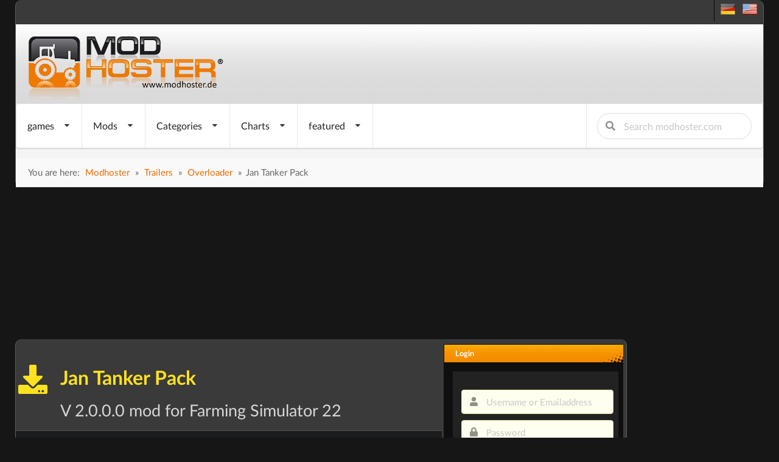

--- FILE ---
content_type: text/html; charset=utf-8
request_url: https://www.modhoster.com/mods/jan-tanker-10-500-9ea966ea-5fc5-4772-bcf3-923b5a6313ce
body_size: 17175
content:
<!DOCTYPE html>
<html lang='en' xmlns='https://www.w3.org/1999/xhtml'>
<head>
<!-- Basic meta tags -->
<meta charset='UTF-8'>
<meta content='width=device-width, initial-scale=1.0' name='viewport'>
<meta content='IE=edge' http-equiv='X-UA-Compatible'>
<!-- Resource hints for performance optimization -->
<link crossorigin='anonymous' href='https://cdnjs.cloudflare.com' rel='preconnect'>
<link href='//www.modhoster.de' rel='dns-prefetch'>
<link href='//pagead2.googlesyndication.com' rel='dns-prefetch'>
<link href='//cdn.jsdelivr.net' rel='dns-prefetch'>
<!-- SEO meta tags -->
<title>FS22: Jan Tanker Pack v 2.0.0.0 Overloader Mod für Farming Simulator 22</title>
<meta content='Jan Tanker Pack - Farming Simulator Mod. The Jan Tanker Pack is a grain trailer built to be robust and agile for work in various terrains and areas. Developed...' name='description'>
<meta content='index,follow' name='robots'>
<!-- Language and canonical -->
<meta content='en' name='language'>
<link href='https://www.modhoster.com/mods/jan-tanker-10-500-9ea966ea-5fc5-4772-bcf3-923b5a6313ce' rel='canonical'>
<script async src="https://www.googletagmanager.com/gtag/js?id=G-Y2WFJD8QE2"></script>
<script>
  window.dataLayer = window.dataLayer || [];
  function gtag(){dataLayer.push(arguments);}
  gtag('js', new Date());

  gtag('config', 'G-Y2WFJD8QE2');
</script>
<!-- /-@inline_css.each do |css| -->
<link rel="stylesheet" media="screen" href="/assets/bare-68f756b528430c71e71d0ad5cdd0ed1fd06f7cc7220a20ef9b7e1823809f2ca9.css" />
<!-- Fomantic UI CDN - Direct load (INF-641) -->
<link crossorigin='anonymous' href='https://cdnjs.cloudflare.com/ajax/libs/fomantic-ui/2.9.3/semantic.min.css' integrity='sha512-3quBdRGJyLy79hzhDDcBzANW+mVqPctrGCfIPosHQtMKb3rKsCxfyslzwlz2wj1dT8A7UX+sEvDjaUv+WExQrA==' referrerpolicy='no-referrer' rel='stylesheet'>
<!-- Application CSS - Direct load (INF-641 - preload caused styling issues) -->
<link rel="stylesheet" media="screen" href="/assets/application-0a55a7c36ceb54504efa9b210cca2ddbf95fc88bb98d1fbd4753cef302825d90.css" />
<!-- GLightbox CSS - INF-820 -->
<link href='https://cdn.jsdelivr.net/npm/glightbox/dist/css/glightbox.min.css' rel='stylesheet'>
<style>
  /* GLightbox Custom Styling */
  .glightbox-clean .gslide-description { background: rgba(0,0,0,0.85); padding: 20px; color: #fff; }
  .glightbox-clean .gslide-title { font-size: 18px; font-weight: bold; margin-bottom: 10px; color: #fff; }
  .glightbox-clean .gclose { opacity: 0.8; transition: opacity 0.3s ease; }
  .glightbox-clean .gclose:hover { opacity: 1; }
  .glightbox-clean .gnext, .glightbox-clean .gprev { opacity: 0.7; transition: opacity 0.3s ease; }
  .glightbox-clean .gnext:hover, .glightbox-clean .gprev:hover { opacity: 1; }
  @media (max-width: 768px) { .glightbox-clean .gslide-description { padding: 10px; font-size: 14px; } .glightbox-clean .gslide-title { font-size: 16px; } }
  .glightbox-clean .gslide-image img { cursor: zoom-in; }
  .glightbox-clean .gslide-image.zoomed img { cursor: zoom-out; }
</style>
<noscript>
<link rel="stylesheet" media="screen" href="/assets/application-0a55a7c36ceb54504efa9b210cca2ddbf95fc88bb98d1fbd4753cef302825d90.css" />
</noscript>
<script>
  window.addEventListener('DOMContentLoaded', function() {
    var linkElements = document.querySelectorAll('link');
    for (var i = 0; i < linkElements.length; i++) {
      var link = linkElements[i];
      if (link.getAttribute('rel') === 'preload') {
        link.setAttribute('rel', 'stylesheet');
      };
    }
  
  });
</script>

<link href='/favicon.ico' rel='icon' type='image/x-icon'>
<link href='/search-plugin.xml' rel='search' title='Modhoster search' type='application/opensearchdescription+xml'>
<link HREF='/mods.rss' TITLE='RSS' TYPE='application/rss+xml' rel='alternate'>
<!-- Open Graph meta tags -->
<meta content='FS22: Jan Tanker Pack v 2.0.0.0 Overloader Mod für Farming Simulator 22' property='og:title'>
<meta content='Jan Tanker Pack - Farming Simulator Mod. The Jan Tanker Pack is a grain trailer built to be robust and agile for work in various terrains and areas. Developed...' property='og:description'>
<meta content='article' property='og:type'>
<meta content='https://www.modhoster.com/mods/jan-tanker-10-500-9ea966ea-5fc5-4772-bcf3-923b5a6313ce' property='og:url'>
<meta content='modhoster.com' property='og:site_name'>
<meta content='en' property='og:locale'>
<meta content='https://images.modhoster.de/system/files/0354/4439/slider/jan-tanker-10-500-9ea966ea-5fc5-4772-bcf3-923b5a6313ce.jpg' property='og:image'>
<meta content='FS22: Jan Tanker Pack v 2.0.0.0 Overloader Mod für Farming Simulator 22' property='og:image:alt'>
<!-- Twitter Card meta tags -->
<meta content='summary_large_image' name='twitter:card'>
<meta content='FS22: Jan Tanker Pack v 2.0.0.0 Overloader Mod für Farming Simulator 22' name='twitter:title'>
<meta content='Jan Tanker Pack - Farming Simulator Mod. The Jan Tanker Pack is a grain trailer built to be robust and agile for work in various terrains and areas. Developed...' name='twitter:description'>
<meta content='https://images.modhoster.de/system/files/0354/4439/slider/jan-tanker-10-500-9ea966ea-5fc5-4772-bcf3-923b5a6313ce.jpg' name='twitter:image'>
<meta content='FS22: Jan Tanker Pack v 2.0.0.0 Overloader Mod für Farming Simulator 22' name='twitter:image:alt'>
<!-- Structured Data (JSON-LD) -->
<script type='application/ld+json'>
{"@context":"https://schema.org/","@type":"SoftwareApplication","name":"Jan Tanker Pack","description":"Jan Tanker Pack - Farming Simulator Mod. The Jan Tanker Pack is a grain trailer built to be robust and agile for work in various terrains and areas. Developed...","applicationCategory":"Game Modification","operatingSystem":"Windows","offers":{"@type":"Offer","price":"0","priceCurrency":"EUR"},"datePublished":"2023-09-19T19:57:09+02:00","url":"https://www.modhoster.com/mods/jan-tanker-10-500-9ea966ea-5fc5-4772-bcf3-923b5a6313ce","author":{"@type":"Person","name":"n0Tlik3Ud"},"about":{"@type":"VideoGame","name":"Farming Simulator"}}
</script>
<script>
//<![CDATA[
var current_user_id = 0; document.cookie = 'cc_data='+current_user_id;var session_key_name = '_modhoster_session'; var form_authenticity_token = 'khGswEjBO3D6IZfGvdPhvY%2FGWCVu1eO7qi%2Frc2xbPmtzQWklWdOjoySOCw8EmZL6SRWsTdXjSJ2EdDksDVu9Qw%3D%3D'; var view_id = Math.round(Math.random() * 100000000);
//]]>
</script>
<script async type="text/javascript" src="//storage.googleapis.com/adtags/modhoster/QMAX_modhoster_async.js"></script>
<link href='https://www.modhoster.com/mods/jan-tanker-10-500-9ea966ea-5fc5-4772-bcf3-923b5a6313ce' rel='canonical'>

<style>
  #bigsky
</style>
</head>
<body id='body' lang='en'>
<div class='ui sidebar inverted vertical menu left' id='mobile-sidebar'>
<a class="item" href="/"><i class="home icon"></i>
Startseite
</a><div class='ui divider'></div>
<div class='ui accordion'>
<div class='title'>
<i class="dropdown icon"></i>
<i class="gamepad icon"></i>
games
</div>
<div class='content'>
<a class="item" href="/">Farming Simulator
</a><a class="item" href="/cnc">Cattle and Crops
</a><a class="item" href="/ets">Eurotruck Simulator
</a><a class="item" href="/ats">American Truck Simulator
</a><a class="item" href="/srs-2012">Ski-Region-Simulator 2012
</a><a class="item" href="/minecraft">Minecraft
</a><a class="item" href="/omsi">OMSI 2
</a><a class="item" href="/spintires">Spintires
</a><a class="item" href="/wot">World Of Tanks
</a><a class="item" href="/landwirt">Professional Farmer 2014
</a></div>
</div>
<div class='ui divider'></div>
<div class='ui accordion'>
<div class='title'>
<i class="dropdown icon"></i>
<i class="folder open icon"></i>
Mods
</div>
<div class='content'>
<a class="item" href="/upload-a-mod"><i class="plus green icon"></i>
add mod
</a><a class="item" href="/new-mods"><i class="clock icon"></i>
all new mods
</a><a class="item" href="/new-mods-today"><i class="calendar outline icon"></i>
past 24 hours
</a></div>
</div>
<div class='ui divider'></div>
<div class='ui accordion'>
<div class='title'>
<i class="dropdown icon"></i>
<i class="th list icon"></i>
Categories
</div>
<div class='content'>
<a class="item" href="/traktoren/mods">Tractors
</a><a class="item" href="/selbstfahrer/mods">Combines &amp; Excavators
</a><a class="item" href="/anhaenger/mods">Trailers
</a><a class="item" href="/anbaugeraete/mods">Implements &amp; Tools
</a><a class="item" href="/fahrzeuge/mods">Vehicles
</a><a class="item" href="/maps-gebaeude/mods">Maps &amp; Buildings
</a><a class="item" href="/nuetzliches/mods">Useful Thins
</a><a class="item" href="/gameplay/mods">Gameplay
</a><a class="item" href="/forstwirtschaft/mods">Forestry
</a></div>
</div>
<div class='ui divider'></div>
<div class='ui accordion'>
<div class='title'>
<i class="dropdown icon"></i>
<i class="chart line icon"></i>
Charts
</div>
<div class='content'>
<a class="item" href="/top-mods-today"><i class="clock icon"></i>
daily charts
</a><a class="item" href="/top-mods"><i class="star yellow icon"></i>
eternal charts
</a><a class="item" href="/top-rated-mods"><i class="heart red icon"></i>
Top rated mods
</a><a class="item" href="/commented-mods"><i class="comments blue icon"></i>
discussed mods
</a></div>
</div>
<div class='ui divider'></div>
<a class="item" href="/premium-mods"><i class="star yellow icon"></i>
featured
</a><div class='ui divider'></div>
<div class='item'>
<form action="/suche?search_in=mods" accept-charset="UTF-8" method="get"><input name="utf8" type="hidden" value="&#x2713;" /><div class='ui icon input fluid'>
<input name='s' placeholder='Search modhoster.com' type='text'>
<button class='ui icon button' type='submit'>
<i class="search icon"></i>
</button>
</div>
</form></div>
</div>

<div class='pusher'>
<div class='min-width'>
<script>
//<![CDATA[
var admin_user_id = 0;
//]]>
</script>
<div class='darkbox' id='header'>
<div class='head-row0'>
<div class='language_flags hidden-phone'>
<a title="deutsche Version" href="https://www.modhoster.de/mods/jan-tanker-10-500-9ea966ea-5fc5-4772-bcf3-923b5a6313ce"><span class="sprites-de "></span></a>
&nbsp;
<a title="englische Version" href="https://www.modhoster.com/mods/jan-tanker-10-500-9ea966ea-5fc5-4772-bcf3-923b5a6313ce"><span class="sprites-en "></span></a>
</div>
<br class='clear'>

</div>
<div class='head-bg'>
<div class='logo'>
<a title="back to start page" href="/"><img width="350" height="110" alt="Modhoster Logo" src="/assets/logo/modhoster_farming-0a8e3622a5fec43a86b31a95cb34532a584775c3e5b6643f9377bf790eff8f05.webp" /></a>

</div>
<br class='clear'>
</div>
<div class='head-row3'>
<div class='mobile only mobile-menu-toggle'>
<i class="grey bars big icon"></i>
</div>
<nav class='ui menu mobile hidden' id='main-navigation' itemscope='true' itemtype='http://schema.org/SiteNavigationElement'>
<div class='ui dropdown link item'>
<span class='text'>
games
</span>
<i class="dropdown icon"></i>
<div class='menu'>
<div class='item no-hover ui two column divided grid'>
<div class='column'>
<div class='ui link list navi-styled'>
<div class='dropdown item'>
<a class="text" itemprop="url" href="/"><i class="dropdown icon"></i>
Farming Simulator
</a><div class='menu'>
<a class="item" itemprop="url" href="/?version=all"><i class="unordered list icon"></i>
Farming Simulator
</a><div class='divider'></div>
<a class="item" itemprop="url" href="/FS_25">FS25
</a><a class="item" itemprop="url" href="/FS_22">FS22
</a><a class="item" itemprop="url" href="/FS_19">FS19
</a><a class="item" itemprop="url" href="/FS_17">FS17
</a><a class="item" itemprop="url" href="/FS_15">FS15
</a><a class="item" itemprop="url" href="/FS_2013">FS2013
</a><a class="item" itemprop="url" href="/FS_2011">FS2011
</a></div>
</div>
<a class="dropdown item text" itemprop="url" href="/cnc">Cattle and Crops
</a><div class='divider'></div>
<a class="dropdown item text" itemprop="url" href="/ets">Eurotruck Simulator
</a><div class='divider'></div>
<a class="dropdown item text" itemprop="url" href="/ats">American Truck Simulator
</a><div class='divider'></div>
<a class="dropdown item text" itemprop="url" href="/srs-2012">Ski-Region-Simulator 2012
</a><div class='divider'></div>
</div>
</div>
<div class='column'>
<div class='ui link list navi-styled'>
<a class="dropdown item text" itemprop="url" href="/minecraft">Minecraft
</a><div class='divider'></div>
<a class="dropdown item text" itemprop="url" href="/omsi">OMSI 2
</a><div class='divider'></div>
<a class="dropdown item text" itemprop="url" href="/spintires">Spintires
</a><div class='divider'></div>
<a class="dropdown item text" itemprop="url" href="/wot">World Of Tanks
</a><div class='divider'></div>
<a class="dropdown item text" itemprop="url" href="/landwirt">Professional Farmer 2014
</a><div class='divider'></div>
</div>
</div>
</div>
</div>
</div>

<div class='ui dropdown link item'>
<span class='text'>
Mods
</span>
<i class="dropdown icon"></i>
<div class='menu'>
<a class="item" itemprop="url" href="/upload-a-mod"><i class="plus green icon"></i>
add mod
</a><div class='divider'></div>
<div class='dropdown item'>
<i class="dropdown icon"></i>
<span class='text'>
<i class='wait icon'></i>
recent mods
</span>
<div class='menu'>
<a class="item" itemprop="url" href="/new-mods"><i class="unordered list icon"></i>
all new mods
</a><div class='divider'></div>
<a class="item" itemprop="url" href="/new-mods-today"><i class="wait icon"></i>
past 24 hours
</a><a class="item" itemprop="url" href="/new-mods-week"><i class="calendar outline icon"></i>
past week
</a><a class="item" itemprop="url" href="/new-mods-month"><i class="calendar icon"></i>
past month
</a></div>
</div>
<div class='divider'></div>
<div class='item'>
<i class="dropdown icon"></i>
<a class="text" itemprop="url" href="/direct-download-mods"><i class='download icon'></i>
hosted on modhoster
</a><div class='menu'>
<div class='header'>Categories</div>
<div class='dropdown item'>
<i class="dropdown red icon"></i>
<a class="text" itemprop="url" href="/direct-download/traktoren"><i class="circle red icon"></i>
Tractors
</a><div class='menu'>
<div class='item no-hover ui three column divided grid'>
<div class='column'>
<div class='ui dividing center aligned header red'>
C - I
</div>
<div class='ui tiny link list navi-styled'>
<a class="item" itemprop="url" href="/direct-download/traktoren-case">Case
(255)
</a><a class="item" itemprop="url" href="/direct-download/traktoren-cat">Cat
(39)
</a><a class="item" itemprop="url" href="/direct-download/traktoren-claas--2">Claas
(138)
</a><a class="item" itemprop="url" href="/direct-download/traktoren-deutz-fahr">Deutz Fahr
(413)
</a><a class="item" itemprop="url" href="/direct-download/traktoren-eicher">Eicher
(23)
</a><a class="item" itemprop="url" href="/direct-download/traktoren-fendt">Fendt
(463)
</a><a class="item" itemprop="url" href="/direct-download/traktoren-fiat">Fiat
(62)
</a><a class="item" itemprop="url" href="/direct-download/traktoren-ford">Ford
(57)
</a><a class="item" itemprop="url" href="/direct-download/traktoren-fortschritt">Fortschritt
(29)
</a><a class="item" itemprop="url" href="/direct-download/traktoren-ihc">IHC
(62)
</a></div>
</div>
<div class='column'>
<div class='ui dividing center aligned header red'>
J - R
</div>
<div class='ui tiny link list navi-styled'>
<a class="item" itemprop="url" href="/direct-download/traktoren-jcb">JCB
(55)
</a><a class="item" itemprop="url" href="/direct-download/traktoren-john-deere">John Deere
(454)
</a><a class="item" itemprop="url" href="/direct-download/traktoren-massey-ferguson">Massey Ferguson
(126)
</a><a class="item" itemprop="url" href="/direct-download/traktoren-mercedes-benz">Mercedes Benz
(56)
</a><a class="item" itemprop="url" href="/direct-download/traktoren-mtz-mts">MTZ / MTS
(151)
</a><a class="item" itemprop="url" href="/direct-download/traktoren-new-holland">New Holland
(184)
</a><a class="item" itemprop="url" href="/direct-download/traktoren-oldtimer">Oldtimer
(125)
</a><a class="item" itemprop="url" href="/direct-download/traktoren-ostalgie">Ostalgie
(140)
</a><a class="item" itemprop="url" href="/direct-download/traktoren-raba-steiger">Raba Steiger
(18)
</a><a class="item" itemprop="url" href="/direct-download/traktoren-renault">Renault
(39)
</a></div>
</div>
<div class='column'>
<div class='ui dividing center aligned header red'>
S - Z
</div>
<div class='ui tiny link list navi-styled'>
<a class="item" itemprop="url" href="/direct-download/traktoren-same-lamborghini">Same &amp; Lamborghini
(95)
</a><a class="item" itemprop="url" href="/direct-download/traktoren-schlueter">Schlüter
(30)
</a><a class="item" itemprop="url" href="/direct-download/traktoren-sonstige-traktoren">Other manufactors
(350)
</a><a class="item" itemprop="url" href="/direct-download/traktoren-steyr">Steyr
(94)
</a><a class="item" itemprop="url" href="/direct-download/traktoren-traktortuning">Tractor Tuning
(27)
</a><a class="item" itemprop="url" href="/direct-download/traktoren-ursus">Ursus
(132)
</a><a class="item" itemprop="url" href="/direct-download/traktoren-valtra">Valtra
(87)
</a><a class="item" itemprop="url" href="/direct-download/traktoren-volvo">Volvo
(28)
</a><a class="item" itemprop="url" href="/direct-download/traktoren-zetor">Zetor
(121)
</a></div>
</div>
</div>
</div>
</div>
<div class='dropdown item'>
<i class="dropdown yellow icon"></i>
<a class="text" itemprop="url" href="/direct-download/selbstfahrer"><i class="circle yellow icon"></i>
Combines &amp; Excavators
</a><div class='menu'>
<div class='item no-hover ui two column divided grid'>
<div class='column'>
<div class='ui dividing center aligned header yellow'>
E - K
</div>
<div class='ui tiny link list navi-styled'>
<a class="item" itemprop="url" href="/direct-download/selbstfahrer-bagger-radlader">Exevators
(235)
</a><a class="item" itemprop="url" href="/direct-download/selbstfahrer-case">Case
(63)
</a><a class="item" itemprop="url" href="/direct-download/selbstfahrer-cat">Cat
(15)
</a><a class="item" itemprop="url" href="/direct-download/selbstfahrer-claas">Claas
(205)
</a><a class="item" itemprop="url" href="/direct-download/selbstfahrer-deutz-fahr">Deutz Fahr
(41)
</a><a class="item" itemprop="url" href="/direct-download/selbstfahrer-fendt">Fendt
(57)
</a><a class="item" itemprop="url" href="/direct-download/selbstfahrer-fortschritt">Fortschritt
(50)
</a><a class="item" itemprop="url" href="/direct-download/selbstfahrer-gabelstapler">Gabelstapler
(8)
</a><a class="item" itemprop="url" href="/direct-download/selbstfahrer-john-deere">John Deere
(108)
</a><a class="item" itemprop="url" href="/direct-download/selbstfahrer-krone">Krone
(94)
</a></div>
</div>
<div class='column'>
<div class='ui dividing center aligned header yellow'>
M - T
</div>
<div class='ui tiny link list navi-styled'>
<a class="item" itemprop="url" href="/direct-download/selbstfahrer-massey-ferguson">Massey Ferguson
(27)
</a><a class="item" itemprop="url" href="/direct-download/selbstfahrer-new-holland">New Holland
(112)
</a><a class="item" itemprop="url" href="/direct-download/selbstfahrer-ostalgie">Ostalgie
(63)
</a><a class="item" itemprop="url" href="/direct-download/selbstfahrer-schneidwerke-schneidwerkswa">Cutters
(204)
</a><a class="item" itemprop="url" href="/direct-download/selbstfahrer-selbstfahrspritzen">Sprayers
(44)
</a><a class="item" itemprop="url" href="/direct-download/selbstfahrer-sonstige-selbstfahrer">Other manufactors
(287)
</a><a class="item" itemprop="url" href="/direct-download/selbstfahrer-teleskoplader">Telehandler
(71)
</a></div>
</div>
</div>
</div>
</div>
<div class='dropdown item'>
<i class="dropdown olive icon"></i>
<a class="text" itemprop="url" href="/direct-download/anhaenger"><i class="circle olive icon"></i>
Trailers
</a><div class='menu'>
<div class='item no-hover ui two column divided grid'>
<div class='column'>
<div class='ui dividing center aligned header olive'>
T - B
</div>
<div class='ui tiny link list navi-styled'>
<a class="item" itemprop="url" href="/direct-download/anhaenger-auflieger">Trailers
(214)
</a><a class="item" itemprop="url" href="/direct-download/anhaenger-ballentransport">bale transport
(179)
</a><a class="item" itemprop="url" href="/direct-download/anhaenger-container-mulden">containers
(54)
</a><a class="item" itemprop="url" href="/direct-download/anhanger-dollies">Dollies
(1)
</a><a class="item" itemprop="url" href="/direct-download/anhaenger-drehschemel">fifth wheel
(287)
</a><a class="item" itemprop="url" href="/direct-download/anhaenger-duenger-spritzen">Sprayers &amp; Fertilizer
(71)
</a><a class="item" itemprop="url" href="/direct-download/anhaenger-guellefaesser">Liquid Manure
(194)
</a><a class="item" itemprop="url" href="/direct-download/anhaenger-ladewagen">Forage Wagons
(161)
</a><a class="item" itemprop="url" href="/direct-download/anhaenger-miststreuer">manure spreader
(93)
</a><a class="item" itemprop="url" href="/direct-download/anhaenger-pressen">Balers
(188)
</a></div>
</div>
<div class='column'>
<div class='ui dividing center aligned header olive'>
S - O
</div>
<div class='ui tiny link list navi-styled'>
<a class="item" itemprop="url" href="/direct-download/anhaenger-silage">Silage
(164)
</a><a class="item" itemprop="url" href="/direct-download/anhaenger-sonstige-anhaenger">Other trailers
(363)
</a><a class="item" itemprop="url" href="/direct-download/anhaenger-tandem">Tandem
(214)
</a><a class="item" itemprop="url" href="/direct-download/anhanger-tieflader">Low Loaders
(0)
</a><a class="item" itemprop="url" href="/direct-download/anhanger-tiertransport">Animal Transport
(0)
</a><a class="item" itemprop="url" href="/direct-download/anhaenger-tridem">Tridem
(110)
</a><a class="item" itemprop="url" href="/direct-download/anhaenger-ueberladewagen">Overloader
(72)
</a></div>
</div>
</div>
</div>
</div>
<div class='dropdown item'>
<i class="dropdown orange icon"></i>
<a class="text" itemprop="url" href="/direct-download/anbaugeraete"><i class="circle orange icon"></i>
Implements &amp; Tools
</a><div class='menu'>
<div class='item no-hover ui two column divided grid'>
<div class='column'>
<div class='ui dividing center aligned header orange'>
B - T
</div>
<div class='ui tiny link list navi-styled'>
<a class="item" itemprop="url" href="/direct-download/anbaugerate-ballenwickler">Bale Wrappers
(0)
</a><a class="item" itemprop="url" href="/direct-download/anbaugeraete-frontlader">front loader
(268)
</a><a class="item" itemprop="url" href="/direct-download/anbaugeraete-gewichte">weights
(312)
</a><a class="item" itemprop="url" href="/direct-download/anbaugeraete-grubber-eggen">Cultivators &amp; Harrows
(448)
</a><a class="item" itemprop="url" href="/direct-download/anbaugerate-mulcher">Mulchers
(1)
</a><a class="item" itemprop="url" href="/direct-download/anbaugeraete-maehwerke">Mower
(185)
</a><a class="item" itemprop="url" href="/direct-download/anbaugeraete-pfluege">Ploughs
(166)
</a><a class="item" itemprop="url" href="/direct-download/anbaugeraete-saattechnik">Seeders
(331)
</a><a class="item" itemprop="url" href="/direct-download/anbaugerate-scheibeneggen">Disc Harrows
(0)
</a><a class="item" itemprop="url" href="/direct-download/anbaugeraete-schwader-wender">Tedders
(101)
</a></div>
</div>
<div class='column'>
<div class='ui dividing center aligned header orange'>
O - S
</div>
<div class='ui tiny link list navi-styled'>
<a class="item" itemprop="url" href="/direct-download/anbaugeraete-sonstige-anbaugeraete">Other Implements
(362)
</a><a class="item" itemprop="url" href="/direct-download/anbaugeraete-spritzen-duenger">Sprayers
(124)
</a><a class="item" itemprop="url" href="/direct-download/anbaugerate-tiefenlockerer">Subsoilers
(0)
</a></div>
</div>
</div>
</div>
</div>
<div class='dropdown item'>
<i class="dropdown green icon"></i>
<a class="text" itemprop="url" href="/direct-download/fahrzeuge"><i class="circle green icon"></i>
Vehicles
</a><div class='menu'>
<div class='item no-hover ui one column divided grid'>
<div class='column'>
<div class='ui dividing center aligned header green'>
F - T
</div>
<div class='ui tiny link list navi-styled'>
<a class="item" itemprop="url" href="/direct-download/fahrzeuge-feuerwehr">Fire department
(153)
</a><a class="item" itemprop="url" href="/direct-download/fahrzeuge-lkws">Trucks
(902)
</a><a class="item" itemprop="url" href="/direct-download/fahrzeuge-pkws">Cars
(526)
</a><a class="item" itemprop="url" href="/direct-download/fahrzeuge-sonstige-fahrzeuge">Other Vehicles
(202)
</a><a class="item" itemprop="url" href="/direct-download/fahrzeuge-verkehr">Traffic Vehicles
(55)
</a></div>
</div>
</div>
</div>
</div>
<div class='dropdown item'>
<i class="dropdown teal icon"></i>
<a class="text" itemprop="url" href="/direct-download/maps-gebaeude"><i class="circle teal icon"></i>
Maps &amp; Buildings
</a><div class='menu'>
<div class='item no-hover ui two column divided grid'>
<div class='column'>
<div class='ui dividing center aligned header teal'>
B - P
</div>
<div class='ui tiny link list navi-styled'>
<a class="item" itemprop="url" href="/direct-download/maps-gebaeude-4fach-maps">Big Maps
(190)
</a><a class="item" itemprop="url" href="/direct-download/maps-gebaude-dekoration">Decoration
(0)
</a><a class="item" itemprop="url" href="/direct-download/maps-gebaude-fabriken">Factories
(7)
</a><a class="item" itemprop="url" href="/direct-download/maps-gebaeude-gebaeude">Buildings
(541)
</a><a class="item" itemprop="url" href="/direct-download/maps-gebaeude-gebaeude-mit-funktion">Buildings with Functions
(356)
</a><a class="item" itemprop="url" href="/direct-download/maps-gebaude-gewachshauser">Greenhouses
(0)
</a><a class="item" itemprop="url" href="/direct-download/maps-gebaeude-maps">Maps
(3430)
</a><a class="item" itemprop="url" href="/direct-download/maps-gebaeude-objekte">Objects
(1069)
</a><a class="item" itemprop="url" href="/direct-download/maps-gebaeude-platzierbare-objekte">Placeable Objects
(692)
</a><a class="item" itemprop="url" href="/direct-download/maps-gebaude-prefab">Prefab
(1)
</a></div>
</div>
<div class='column'>
<div class='ui dividing center aligned header teal'>
S - S
</div>
<div class='ui tiny link list navi-styled'>
<a class="item" itemprop="url" href="/direct-download/maps-gebaude-schuppen">Sheds
(0)
</a><a class="item" itemprop="url" href="/direct-download/maps-gebaude-silos">Silos
(2)
</a><a class="item" itemprop="url" href="/direct-download/maps-gebaeude-standard-map-erw">Default Map edit
(818)
</a><a class="item" itemprop="url" href="/direct-download/maps-gebaeude-texturen">Textures
(221)
</a><a class="item" itemprop="url" href="/direct-download/maps-gebaude-tiere">Animals
(1)
</a><a class="item" itemprop="url" href="/direct-download/maps-gebaude-tierstalle">Animal Pens
(0)
</a><a class="item" itemprop="url" href="/direct-download/maps-gebaude-verkaufstellen">Selling Points
(0)
</a></div>
</div>
</div>
</div>
</div>
<div class='dropdown item'>
<i class="dropdown blue icon"></i>
<a class="text" itemprop="url" href="/direct-download/nuetzliches"><i class="circle blue icon"></i>
Useful Thins
</a><div class='menu'>
<div class='item no-hover ui one column divided grid'>
<div class='column'>
<div class='ui dividing center aligned header blue'>
A - N
</div>
<div class='ui tiny link list navi-styled'>
<a class="item" itemprop="url" href="/direct-download/sonstiges-addons">Addons
(89)
</a><a class="item" itemprop="url" href="/direct-download/sonstiges-courseplay-kurse">courseplay courses
(243)
</a><a class="item" itemprop="url" href="/direct-download/nutzliches-farmer-texturen">Farmer textures
(30)
</a><a class="item" itemprop="url" href="/direct-download/sonstiges-mod-packs">Mod Packs
(384)
</a><a class="item" itemprop="url" href="/direct-download/sonstiges-patches">Patches
(13)
</a><a class="item" itemprop="url" href="/direct-download/sonstiges-scripte">Scripts
(404)
</a><a class="item" itemprop="url" href="/direct-download/sonstiges-tutorials">Tutorials
(124)
</a><a class="item" itemprop="url" href="/direct-download/sonstiges-zeitung">Newspaper
(22)
</a></div>
</div>
</div>
</div>
</div>
<div class='dropdown item'>
<i class="dropdown violet icon"></i>
<a class="text" itemprop="url" href="/direct-download/gameplay"><i class="circle violet icon"></i>
Gameplay
</a><div class='menu'>
<div class='item no-hover ui one column divided grid'>
<div class='column'>
<div class='ui dividing center aligned header violet'>
C - T
</div>
<div class='ui tiny link list navi-styled'>
<a class="item" itemprop="url" href="/direct-download/gameplay-kleidung">Clothing
(1)
</a><a class="item" itemprop="url" href="/direct-download/sonstiges-tools">Tools
(349)
</a></div>
</div>
</div>
</div>
</div>
<a class="item" itemprop="url" href="/direct-download/forstwirtschaft">Forestry</a>
</div>
</div>
</div>
</div>

<div class='ui dropdown link item'>
<span class='text'>Categories</span>
<i class="dropdown icon"></i>
<div class='menu'>
<div class='dropdown item'>
<i class="dropdown red icon"></i>
<a class="text" itemprop="url" href="/traktoren/mods"><i class="circle red icon"></i>
Tractors
</a><div class='menu'>
<div class='item no-hover ui three column divided grid'>
<div class='column'>
<div class='ui dividing center aligned header red'>
C - I
</div>
<div class='ui tiny link list navi-styled'>
<a class="item" itemprop="url" href="/traktoren-case/mods">Case
(1078)
</a><a class="item" itemprop="url" href="/traktoren-cat/mods">Cat
(90)
</a><a class="item" itemprop="url" href="/traktoren-claas--2/mods">Claas
(718)
</a><a class="item" itemprop="url" href="/traktoren-deutz-fahr/mods">Deutz Fahr
(960)
</a><a class="item" itemprop="url" href="/traktoren-eicher/mods">Eicher
(47)
</a><a class="item" itemprop="url" href="/traktoren-fendt/mods">Fendt
(1767)
</a><a class="item" itemprop="url" href="/traktoren-fiat/mods">Fiat
(230)
</a><a class="item" itemprop="url" href="/traktoren-ford/mods">Ford
(225)
</a><a class="item" itemprop="url" href="/traktoren-fortschritt/mods">Fortschritt
(76)
</a><a class="item" itemprop="url" href="/traktoren-ihc/mods">IHC
(299)
</a></div>
</div>
<div class='column'>
<div class='ui dividing center aligned header red'>
J - R
</div>
<div class='ui tiny link list navi-styled'>
<a class="item" itemprop="url" href="/traktoren-jcb/mods">JCB
(217)
</a><a class="item" itemprop="url" href="/traktoren-john-deere/mods">John Deere
(2281)
</a><a class="item" itemprop="url" href="/traktoren-massey-ferguson/mods">Massey Ferguson
(732)
</a><a class="item" itemprop="url" href="/traktoren-mercedes-benz/mods">Mercedes Benz
(168)
</a><a class="item" itemprop="url" href="/traktoren-mtz-mts/mods">MTZ / MTS
(719)
</a><a class="item" itemprop="url" href="/traktoren-new-holland/mods">New Holland
(856)
</a><a class="item" itemprop="url" href="/traktoren-oldtimer/mods">Oldtimer
(289)
</a><a class="item" itemprop="url" href="/traktoren-ostalgie/mods">Ostalgie
(453)
</a><a class="item" itemprop="url" href="/traktoren-raba-steiger/mods">Raba Steiger
(62)
</a><a class="item" itemprop="url" href="/traktoren-renault/mods">Renault
(138)
</a></div>
</div>
<div class='column'>
<div class='ui dividing center aligned header red'>
S - Z
</div>
<div class='ui tiny link list navi-styled'>
<a class="item" itemprop="url" href="/traktoren-same-lamborghini/mods">Same &amp; Lamborghini
(238)
</a><a class="item" itemprop="url" href="/traktoren-schlueter/mods">Schlüter
(110)
</a><a class="item" itemprop="url" href="/traktoren-sonstige-traktoren/mods">Other manufactors
(2739)
</a><a class="item" itemprop="url" href="/traktoren-steyr/mods">Steyr
(298)
</a><a class="item" itemprop="url" href="/traktoren-traktortuning/mods">Tractor Tuning
(119)
</a><a class="item" itemprop="url" href="/traktoren-ursus/mods">Ursus
(726)
</a><a class="item" itemprop="url" href="/traktoren-valtra/mods">Valtra
(284)
</a><a class="item" itemprop="url" href="/traktoren-volvo/mods">Volvo
(50)
</a><a class="item" itemprop="url" href="/traktoren-zetor/mods">Zetor
(481)
</a></div>
</div>
</div>
</div>
</div>
<div class='dropdown item'>
<i class="dropdown yellow icon"></i>
<a class="text" itemprop="url" href="/selbstfahrer/mods"><i class="circle yellow icon"></i>
Combines &amp; Excavators
</a><div class='menu'>
<div class='item no-hover ui two column divided grid'>
<div class='column'>
<div class='ui dividing center aligned header yellow'>
E - K
</div>
<div class='ui tiny link list navi-styled'>
<a class="item" itemprop="url" href="/selbstfahrer-bagger-radlader/mods">Exevators
(1287)
</a><a class="item" itemprop="url" href="/selbstfahrer-case/mods">Case
(195)
</a><a class="item" itemprop="url" href="/selbstfahrer-cat/mods">Cat
(57)
</a><a class="item" itemprop="url" href="/selbstfahrer-claas/mods">Claas
(856)
</a><a class="item" itemprop="url" href="/selbstfahrer-deutz-fahr/mods">Deutz Fahr
(102)
</a><a class="item" itemprop="url" href="/selbstfahrer-fendt/mods">Fendt
(127)
</a><a class="item" itemprop="url" href="/selbstfahrer-fortschritt/mods">Fortschritt
(142)
</a><a class="item" itemprop="url" href="/selbstfahrer-gabelstapler/mods">Gabelstapler
(97)
</a><a class="item" itemprop="url" href="/selbstfahrer-john-deere/mods">John Deere
(413)
</a><a class="item" itemprop="url" href="/selbstfahrer-krone/mods">Krone
(247)
</a></div>
</div>
<div class='column'>
<div class='ui dividing center aligned header yellow'>
M - T
</div>
<div class='ui tiny link list navi-styled'>
<a class="item" itemprop="url" href="/selbstfahrer-massey-ferguson/mods">Massey Ferguson
(63)
</a><a class="item" itemprop="url" href="/selbstfahrer-new-holland/mods">New Holland
(468)
</a><a class="item" itemprop="url" href="/selbstfahrer-ostalgie/mods">Ostalgie
(212)
</a><a class="item" itemprop="url" href="/selbstfahrer-schneidwerke-schneidwerkswa/mods">Cutters
(776)
</a><a class="item" itemprop="url" href="/selbstfahrer-selbstfahrspritzen/mods">Sprayers
(154)
</a><a class="item" itemprop="url" href="/selbstfahrer-sonstige-selbstfahrer/mods">Other manufactors
(1344)
</a><a class="item" itemprop="url" href="/selbstfahrer-teleskoplader/mods">Telehandler
(468)
</a></div>
</div>
</div>
</div>
</div>
<div class='dropdown item'>
<i class="dropdown olive icon"></i>
<a class="text" itemprop="url" href="/anhaenger/mods"><i class="circle olive icon"></i>
Trailers
</a><div class='menu'>
<div class='item no-hover ui two column divided grid'>
<div class='column'>
<div class='ui dividing center aligned header olive'>
T - B
</div>
<div class='ui tiny link list navi-styled'>
<a class="item" itemprop="url" href="/anhaenger-auflieger/mods">Trailers
(1992)
</a><a class="item" itemprop="url" href="/anhaenger-ballentransport/mods">bale transport
(921)
</a><a class="item" itemprop="url" href="/anhaenger-container-mulden/mods">containers
(210)
</a><a class="item" itemprop="url" href="/anhanger-dollies/mods">Dollies
(36)
</a><a class="item" itemprop="url" href="/anhaenger-drehschemel/mods">fifth wheel
(778)
</a><a class="item" itemprop="url" href="/anhaenger-duenger-spritzen/mods">Sprayers &amp; Fertilizer
(508)
</a><a class="item" itemprop="url" href="/anhaenger-guellefaesser/mods">Liquid Manure
(1259)
</a><a class="item" itemprop="url" href="/anhaenger-ladewagen/mods">Forage Wagons
(666)
</a><a class="item" itemprop="url" href="/anhaenger-miststreuer/mods">manure spreader
(602)
</a><a class="item" itemprop="url" href="/anhaenger-pressen/mods">Balers
(987)
</a></div>
</div>
<div class='column'>
<div class='ui dividing center aligned header olive'>
S - O
</div>
<div class='ui tiny link list navi-styled'>
<a class="item" itemprop="url" href="/anhaenger-silage/mods">Silage
(561)
</a><a class="item" itemprop="url" href="/anhaenger-sonstige-anhaenger/mods">Other trailers
(2633)
</a><a class="item" itemprop="url" href="/anhaenger-tandem/mods">Tandem
(610)
</a><a class="item" itemprop="url" href="/anhanger-tieflader/mods">Low Loaders
(187)
</a><a class="item" itemprop="url" href="/anhanger-tiertransport/mods">Animal Transport
(104)
</a><a class="item" itemprop="url" href="/anhaenger-tridem/mods">Tridem
(349)
</a><a class="item" itemprop="url" href="/anhaenger-ueberladewagen/mods">Overloader
(500)
</a></div>
</div>
</div>
</div>
</div>
<div class='dropdown item'>
<i class="dropdown orange icon"></i>
<a class="text" itemprop="url" href="/anbaugeraete/mods"><i class="circle orange icon"></i>
Implements &amp; Tools
</a><div class='menu'>
<div class='item no-hover ui two column divided grid'>
<div class='column'>
<div class='ui dividing center aligned header orange'>
B - T
</div>
<div class='ui tiny link list navi-styled'>
<a class="item" itemprop="url" href="/anbaugerate-ballenwickler/mods">Bale Wrappers
(49)
</a><a class="item" itemprop="url" href="/anbaugeraete-frontlader/mods">front loader
(1337)
</a><a class="item" itemprop="url" href="/anbaugeraete-gewichte/mods">weights
(1508)
</a><a class="item" itemprop="url" href="/anbaugeraete-grubber-eggen/mods">Cultivators &amp; Harrows
(2904)
</a><a class="item" itemprop="url" href="/anbaugerate-mulcher/mods">Mulchers
(104)
</a><a class="item" itemprop="url" href="/anbaugeraete-maehwerke/mods">Mower
(876)
</a><a class="item" itemprop="url" href="/anbaugeraete-pfluege/mods">Ploughs
(910)
</a><a class="item" itemprop="url" href="/anbaugeraete-saattechnik/mods">Seeders
(1785)
</a><a class="item" itemprop="url" href="/anbaugerate-scheibeneggen/mods">Disc Harrows
(202)
</a><a class="item" itemprop="url" href="/anbaugeraete-schwader-wender/mods">Tedders
(582)
</a></div>
</div>
<div class='column'>
<div class='ui dividing center aligned header orange'>
O - S
</div>
<div class='ui tiny link list navi-styled'>
<a class="item" itemprop="url" href="/anbaugeraete-sonstige-anbaugeraete/mods">Other Implements
(2390)
</a><a class="item" itemprop="url" href="/anbaugeraete-spritzen-duenger/mods">Sprayers
(853)
</a><a class="item" itemprop="url" href="/anbaugerate-tiefenlockerer/mods">Subsoilers
(100)
</a></div>
</div>
</div>
</div>
</div>
<div class='dropdown item'>
<i class="dropdown green icon"></i>
<a class="text" itemprop="url" href="/fahrzeuge/mods"><i class="circle green icon"></i>
Vehicles
</a><div class='menu'>
<div class='item no-hover ui one column divided grid'>
<div class='column'>
<div class='ui dividing center aligned header green'>
F - T
</div>
<div class='ui tiny link list navi-styled'>
<a class="item" itemprop="url" href="/fahrzeuge-feuerwehr/mods">Fire department
(568)
</a><a class="item" itemprop="url" href="/fahrzeuge-lkws/mods">Trucks
(4638)
</a><a class="item" itemprop="url" href="/fahrzeuge-pkws/mods">Cars
(3897)
</a><a class="item" itemprop="url" href="/fahrzeuge-sonstige-fahrzeuge/mods">Other Vehicles
(1295)
</a><a class="item" itemprop="url" href="/fahrzeuge-verkehr/mods">Traffic Vehicles
(101)
</a></div>
</div>
</div>
</div>
</div>
<div class='dropdown item'>
<i class="dropdown teal icon"></i>
<a class="text" itemprop="url" href="/maps-gebaeude/mods"><i class="circle teal icon"></i>
Maps &amp; Buildings
</a><div class='menu'>
<div class='item no-hover ui two column divided grid'>
<div class='column'>
<div class='ui dividing center aligned header teal'>
B - P
</div>
<div class='ui tiny link list navi-styled'>
<a class="item" itemprop="url" href="/maps-gebaeude-4fach-maps/mods">Big Maps
(650)
</a><a class="item" itemprop="url" href="/maps-gebaude-dekoration/mods">Decoration
(810)
</a><a class="item" itemprop="url" href="/maps-gebaude-fabriken/mods">Factories
(991)
</a><a class="item" itemprop="url" href="/maps-gebaeude-gebaeude/mods">Buildings
(2305)
</a><a class="item" itemprop="url" href="/maps-gebaeude-gebaeude-mit-funktion/mods">Buildings with Functions
(1321)
</a><a class="item" itemprop="url" href="/maps-gebaude-gewachshauser/mods">Greenhouses
(98)
</a><a class="item" itemprop="url" href="/maps-gebaeude-maps/mods">Maps
(9706)
</a><a class="item" itemprop="url" href="/maps-gebaeude-objekte/mods">Objects
(3321)
</a><a class="item" itemprop="url" href="/maps-gebaeude-platzierbare-objekte/mods">Placeable Objects
(5449)
</a><a class="item" itemprop="url" href="/maps-gebaude-prefab/mods">Prefab
(472)
</a></div>
</div>
<div class='column'>
<div class='ui dividing center aligned header teal'>
S - S
</div>
<div class='ui tiny link list navi-styled'>
<a class="item" itemprop="url" href="/maps-gebaude-schuppen/mods">Sheds
(861)
</a><a class="item" itemprop="url" href="/maps-gebaude-silos/mods">Silos
(435)
</a><a class="item" itemprop="url" href="/maps-gebaeude-standard-map-erw/mods">Default Map edit
(1210)
</a><a class="item" itemprop="url" href="/maps-gebaeude-texturen/mods">Textures
(854)
</a><a class="item" itemprop="url" href="/maps-gebaude-tiere/mods">Animals
(64)
</a><a class="item" itemprop="url" href="/maps-gebaude-tierstalle/mods">Animal Pens
(617)
</a><a class="item" itemprop="url" href="/maps-gebaude-verkaufstellen/mods">Selling Points
(143)
</a></div>
</div>
</div>
</div>
</div>
<div class='dropdown item'>
<i class="dropdown blue icon"></i>
<a class="text" itemprop="url" href="/nuetzliches/mods"><i class="circle blue icon"></i>
Useful Thins
</a><div class='menu'>
<div class='item no-hover ui one column divided grid'>
<div class='column'>
<div class='ui dividing center aligned header blue'>
A - N
</div>
<div class='ui tiny link list navi-styled'>
<a class="item" itemprop="url" href="/sonstiges-addons/mods">Addons
(357)
</a><a class="item" itemprop="url" href="/sonstiges-courseplay-kurse/mods">courseplay courses
(534)
</a><a class="item" itemprop="url" href="/nutzliches-farmer-texturen/mods">Farmer textures
(52)
</a><a class="item" itemprop="url" href="/sonstiges-mod-packs/mods">Mod Packs
(1432)
</a><a class="item" itemprop="url" href="/sonstiges-patches/mods">Patches
(32)
</a><a class="item" itemprop="url" href="/sonstiges-scripte/mods">Scripts
(2023)
</a><a class="item" itemprop="url" href="/sonstiges-tutorials/mods">Tutorials
(241)
</a><a class="item" itemprop="url" href="/sonstiges-zeitung/mods">Newspaper
(24)
</a></div>
</div>
</div>
</div>
</div>
<div class='dropdown item'>
<i class="dropdown violet icon"></i>
<a class="text" itemprop="url" href="/gameplay/mods"><i class="circle violet icon"></i>
Gameplay
</a><div class='menu'>
<div class='item no-hover ui one column divided grid'>
<div class='column'>
<div class='ui dividing center aligned header violet'>
C - T
</div>
<div class='ui tiny link list navi-styled'>
<a class="item" itemprop="url" href="/gameplay-kleidung/mods">Clothing
(67)
</a><a class="item" itemprop="url" href="/sonstiges-tools/mods">Tools
(1525)
</a></div>
</div>
</div>
</div>
</div>
<a class="item" itemprop="url" href="/forstwirtschaft/mods">Forestry</a>
</div>
</div>

<div class='ui dropdown link item'>
<span class='text'>Charts</span>
<i class="dropdown icon"></i>
<div class='menu'>
<a class="item" itemprop="url" href="/top-mods-today"><i class="wait teal icon"></i>
daily charts
</a><a class="item" itemprop="url" href="/top-mods"><i class="yellow star icon"></i>
eternal charts
</a><div class='divider'></div>
<a class="item" itemprop="url" href="/top-rated-mods"><i class="heart red icon"></i>
Top rated mods
</a><a class="item" itemprop="url" href="/commented-mods"><i class="comments blue icon"></i>
discussed mods
</a><div class='divider'></div>
<a class="item" itemprop="url" href="/last-thanked"><i class="thumbs up green icon"></i>
thanks
</a></div>
</div>

<div class='ui dropdown link item'>
<span class='text'>featured</span>
<i class="dropdown icon"></i>
<div class='menu'>
<a class="item" itemprop="url" href="/premium-mods"><i class="star icon"></i>
featured
</a><div class='divider'></div>
<div class='header'>Categories</div>
<div class='dropdown item'>
<i class="dropdown red icon"></i>
<a class="text" itemprop="url" href="/premium-category/traktoren"><i class="circle red icon"></i>
Tractors
</a><div class='menu'>
<div class='item no-hover ui three column divided grid'>
<div class='column'>
<div class='ui dividing center aligned header red'>
C - I
</div>
<div class='ui tiny link list navi-styled'>
<a class="item" itemprop="url" href="/premium-category/traktoren-case">Case
(38)
</a><a class="item" itemprop="url" href="/premium-category/traktoren-cat">Cat
(4)
</a><a class="item" itemprop="url" href="/premium-category/traktoren-claas--2">Claas
(36)
</a><a class="item" itemprop="url" href="/premium-category/traktoren-deutz-fahr">Deutz Fahr
(70)
</a><a class="item" itemprop="url" href="/premium-category/traktoren-eicher">Eicher
(7)
</a><a class="item" itemprop="url" href="/premium-category/traktoren-fendt">Fendt
(136)
</a><a class="item" itemprop="url" href="/premium-category/traktoren-fiat">Fiat
(3)
</a><a class="item" itemprop="url" href="/premium-category/traktoren-ford">Ford
(5)
</a><a class="item" itemprop="url" href="/premium-category/traktoren-fortschritt">Fortschritt
(14)
</a><a class="item" itemprop="url" href="/premium-category/traktoren-ihc">IHC
(35)
</a></div>
</div>
<div class='column'>
<div class='ui dividing center aligned header red'>
J - R
</div>
<div class='ui tiny link list navi-styled'>
<a class="item" itemprop="url" href="/premium-category/traktoren-jcb">JCB
(9)
</a><a class="item" itemprop="url" href="/premium-category/traktoren-john-deere">John Deere
(72)
</a><a class="item" itemprop="url" href="/premium-category/traktoren-massey-ferguson">Massey Ferguson
(13)
</a><a class="item" itemprop="url" href="/premium-category/traktoren-mercedes-benz">Mercedes Benz
(16)
</a><a class="item" itemprop="url" href="/premium-category/traktoren-mtz-mts">MTZ / MTS
(2)
</a><a class="item" itemprop="url" href="/premium-category/traktoren-new-holland">New Holland
(27)
</a><a class="item" itemprop="url" href="/premium-category/traktoren-oldtimer">Oldtimer
(29)
</a><a class="item" itemprop="url" href="/premium-category/traktoren-ostalgie">Ostalgie
(4)
</a><a class="item" itemprop="url" href="/premium-category/traktoren-raba-steiger">Raba Steiger
(0)
</a><a class="item" itemprop="url" href="/premium-category/traktoren-renault">Renault
(3)
</a></div>
</div>
<div class='column'>
<div class='ui dividing center aligned header red'>
S - Z
</div>
<div class='ui tiny link list navi-styled'>
<a class="item" itemprop="url" href="/premium-category/traktoren-same-lamborghini">Same &amp; Lamborghini
(29)
</a><a class="item" itemprop="url" href="/premium-category/traktoren-schlueter">Schlüter
(40)
</a><a class="item" itemprop="url" href="/premium-category/traktoren-sonstige-traktoren">Other manufactors
(27)
</a><a class="item" itemprop="url" href="/premium-category/traktoren-steyr">Steyr
(25)
</a><a class="item" itemprop="url" href="/premium-category/traktoren-traktortuning">Tractor Tuning
(0)
</a><a class="item" itemprop="url" href="/premium-category/traktoren-ursus">Ursus
(2)
</a><a class="item" itemprop="url" href="/premium-category/traktoren-valtra">Valtra
(2)
</a><a class="item" itemprop="url" href="/premium-category/traktoren-volvo">Volvo
(0)
</a><a class="item" itemprop="url" href="/premium-category/traktoren-zetor">Zetor
(1)
</a></div>
</div>
</div>
</div>
</div>
<div class='dropdown item'>
<i class="dropdown yellow icon"></i>
<a class="text" itemprop="url" href="/premium-category/selbstfahrer"><i class="circle yellow icon"></i>
Combines &amp; Excavators
</a><div class='menu'>
<div class='item no-hover ui two column divided grid'>
<div class='column'>
<div class='ui dividing center aligned header yellow'>
E - K
</div>
<div class='ui tiny link list navi-styled'>
<a class="item" itemprop="url" href="/premium-category/selbstfahrer-bagger-radlader">Exevators
(37)
</a><a class="item" itemprop="url" href="/premium-category/selbstfahrer-case">Case
(11)
</a><a class="item" itemprop="url" href="/premium-category/selbstfahrer-cat">Cat
(5)
</a><a class="item" itemprop="url" href="/premium-category/selbstfahrer-claas">Claas
(88)
</a><a class="item" itemprop="url" href="/premium-category/selbstfahrer-deutz-fahr">Deutz Fahr
(9)
</a><a class="item" itemprop="url" href="/premium-category/selbstfahrer-fendt">Fendt
(6)
</a><a class="item" itemprop="url" href="/premium-category/selbstfahrer-fortschritt">Fortschritt
(10)
</a><a class="item" itemprop="url" href="/premium-category/selbstfahrer-gabelstapler">Gabelstapler
(6)
</a><a class="item" itemprop="url" href="/premium-category/selbstfahrer-john-deere">John Deere
(21)
</a><a class="item" itemprop="url" href="/premium-category/selbstfahrer-krone">Krone
(36)
</a></div>
</div>
<div class='column'>
<div class='ui dividing center aligned header yellow'>
M - T
</div>
<div class='ui tiny link list navi-styled'>
<a class="item" itemprop="url" href="/premium-category/selbstfahrer-massey-ferguson">Massey Ferguson
(2)
</a><a class="item" itemprop="url" href="/premium-category/selbstfahrer-new-holland">New Holland
(21)
</a><a class="item" itemprop="url" href="/premium-category/selbstfahrer-ostalgie">Ostalgie
(3)
</a><a class="item" itemprop="url" href="/premium-category/selbstfahrer-schneidwerke-schneidwerkswa">Cutters
(31)
</a><a class="item" itemprop="url" href="/premium-category/selbstfahrer-selbstfahrspritzen">Sprayers
(6)
</a><a class="item" itemprop="url" href="/premium-category/selbstfahrer-sonstige-selbstfahrer">Other manufactors
(71)
</a><a class="item" itemprop="url" href="/premium-category/selbstfahrer-teleskoplader">Telehandler
(19)
</a></div>
</div>
</div>
</div>
</div>
<div class='dropdown item'>
<i class="dropdown olive icon"></i>
<a class="text" itemprop="url" href="/premium-category/anhaenger"><i class="circle olive icon"></i>
Trailers
</a><div class='menu'>
<div class='item no-hover ui two column divided grid'>
<div class='column'>
<div class='ui dividing center aligned header olive'>
T - B
</div>
<div class='ui tiny link list navi-styled'>
<a class="item" itemprop="url" href="/premium-category/anhaenger-auflieger">Trailers
(94)
</a><a class="item" itemprop="url" href="/premium-category/anhaenger-ballentransport">bale transport
(58)
</a><a class="item" itemprop="url" href="/premium-category/anhaenger-container-mulden">containers
(15)
</a><a class="item" itemprop="url" href="/premium-category/anhanger-dollies">Dollies
(0)
</a><a class="item" itemprop="url" href="/premium-category/anhaenger-drehschemel">fifth wheel
(91)
</a><a class="item" itemprop="url" href="/premium-category/anhaenger-duenger-spritzen">Sprayers &amp; Fertilizer
(12)
</a><a class="item" itemprop="url" href="/premium-category/anhaenger-guellefaesser">Liquid Manure
(54)
</a><a class="item" itemprop="url" href="/premium-category/anhaenger-ladewagen">Forage Wagons
(40)
</a><a class="item" itemprop="url" href="/premium-category/anhaenger-miststreuer">manure spreader
(20)
</a><a class="item" itemprop="url" href="/premium-category/anhaenger-pressen">Balers
(51)
</a></div>
</div>
<div class='column'>
<div class='ui dividing center aligned header olive'>
S - O
</div>
<div class='ui tiny link list navi-styled'>
<a class="item" itemprop="url" href="/premium-category/anhaenger-silage">Silage
(44)
</a><a class="item" itemprop="url" href="/premium-category/anhaenger-sonstige-anhaenger">Other trailers
(116)
</a><a class="item" itemprop="url" href="/premium-category/anhaenger-tandem">Tandem
(69)
</a><a class="item" itemprop="url" href="/premium-category/anhanger-tieflader">Low Loaders
(0)
</a><a class="item" itemprop="url" href="/premium-category/anhanger-tiertransport">Animal Transport
(0)
</a><a class="item" itemprop="url" href="/premium-category/anhaenger-tridem">Tridem
(47)
</a><a class="item" itemprop="url" href="/premium-category/anhaenger-ueberladewagen">Overloader
(41)
</a></div>
</div>
</div>
</div>
</div>
<div class='dropdown item'>
<i class="dropdown orange icon"></i>
<a class="text" itemprop="url" href="/premium-category/anbaugeraete"><i class="circle orange icon"></i>
Implements &amp; Tools
</a><div class='menu'>
<div class='item no-hover ui two column divided grid'>
<div class='column'>
<div class='ui dividing center aligned header orange'>
B - T
</div>
<div class='ui tiny link list navi-styled'>
<a class="item" itemprop="url" href="/premium-category/anbaugerate-ballenwickler">Bale Wrappers
(0)
</a><a class="item" itemprop="url" href="/premium-category/anbaugeraete-frontlader">front loader
(65)
</a><a class="item" itemprop="url" href="/premium-category/anbaugeraete-gewichte">weights
(24)
</a><a class="item" itemprop="url" href="/premium-category/anbaugeraete-grubber-eggen">Cultivators &amp; Harrows
(71)
</a><a class="item" itemprop="url" href="/premium-category/anbaugerate-mulcher">Mulchers
(0)
</a><a class="item" itemprop="url" href="/premium-category/anbaugeraete-maehwerke">Mower
(27)
</a><a class="item" itemprop="url" href="/premium-category/anbaugeraete-pfluege">Ploughs
(30)
</a><a class="item" itemprop="url" href="/premium-category/anbaugeraete-saattechnik">Seeders
(77)
</a><a class="item" itemprop="url" href="/premium-category/anbaugerate-scheibeneggen">Disc Harrows
(0)
</a><a class="item" itemprop="url" href="/premium-category/anbaugeraete-schwader-wender">Tedders
(21)
</a></div>
</div>
<div class='column'>
<div class='ui dividing center aligned header orange'>
O - S
</div>
<div class='ui tiny link list navi-styled'>
<a class="item" itemprop="url" href="/premium-category/anbaugeraete-sonstige-anbaugeraete">Other Implements
(99)
</a><a class="item" itemprop="url" href="/premium-category/anbaugeraete-spritzen-duenger">Sprayers
(17)
</a><a class="item" itemprop="url" href="/premium-category/anbaugerate-tiefenlockerer">Subsoilers
(0)
</a></div>
</div>
</div>
</div>
</div>
<div class='dropdown item'>
<i class="dropdown green icon"></i>
<a class="text" itemprop="url" href="/premium-category/fahrzeuge"><i class="circle green icon"></i>
Vehicles
</a><div class='menu'>
<div class='item no-hover ui one column divided grid'>
<div class='column'>
<div class='ui dividing center aligned header green'>
F - T
</div>
<div class='ui tiny link list navi-styled'>
<a class="item" itemprop="url" href="/premium-category/fahrzeuge-feuerwehr">Fire department
(13)
</a><a class="item" itemprop="url" href="/premium-category/fahrzeuge-lkws">Trucks
(216)
</a><a class="item" itemprop="url" href="/premium-category/fahrzeuge-pkws">Cars
(31)
</a><a class="item" itemprop="url" href="/premium-category/fahrzeuge-sonstige-fahrzeuge">Other Vehicles
(29)
</a><a class="item" itemprop="url" href="/premium-category/fahrzeuge-verkehr">Traffic Vehicles
(1)
</a></div>
</div>
</div>
</div>
</div>
<div class='dropdown item'>
<i class="dropdown teal icon"></i>
<a class="text" itemprop="url" href="/premium-category/maps-gebaeude"><i class="circle teal icon"></i>
Maps &amp; Buildings
</a><div class='menu'>
<div class='item no-hover ui two column divided grid'>
<div class='column'>
<div class='ui dividing center aligned header teal'>
B - P
</div>
<div class='ui tiny link list navi-styled'>
<a class="item" itemprop="url" href="/premium-category/maps-gebaeude-4fach-maps">Big Maps
(101)
</a><a class="item" itemprop="url" href="/premium-category/maps-gebaude-dekoration">Decoration
(0)
</a><a class="item" itemprop="url" href="/premium-category/maps-gebaude-fabriken">Factories
(0)
</a><a class="item" itemprop="url" href="/premium-category/maps-gebaeude-gebaeude">Buildings
(36)
</a><a class="item" itemprop="url" href="/premium-category/maps-gebaeude-gebaeude-mit-funktion">Buildings with Functions
(67)
</a><a class="item" itemprop="url" href="/premium-category/maps-gebaude-gewachshauser">Greenhouses
(0)
</a><a class="item" itemprop="url" href="/premium-category/maps-gebaeude-maps">Maps
(719)
</a><a class="item" itemprop="url" href="/premium-category/maps-gebaeude-objekte">Objects
(36)
</a><a class="item" itemprop="url" href="/premium-category/maps-gebaeude-platzierbare-objekte">Placeable Objects
(240)
</a><a class="item" itemprop="url" href="/premium-category/maps-gebaude-prefab">Prefab
(0)
</a></div>
</div>
<div class='column'>
<div class='ui dividing center aligned header teal'>
S - S
</div>
<div class='ui tiny link list navi-styled'>
<a class="item" itemprop="url" href="/premium-category/maps-gebaude-schuppen">Sheds
(0)
</a><a class="item" itemprop="url" href="/premium-category/maps-gebaude-silos">Silos
(0)
</a><a class="item" itemprop="url" href="/premium-category/maps-gebaeude-standard-map-erw">Default Map edit
(79)
</a><a class="item" itemprop="url" href="/premium-category/maps-gebaeude-texturen">Textures
(38)
</a><a class="item" itemprop="url" href="/premium-category/maps-gebaude-tiere">Animals
(0)
</a><a class="item" itemprop="url" href="/premium-category/maps-gebaude-tierstalle">Animal Pens
(0)
</a><a class="item" itemprop="url" href="/premium-category/maps-gebaude-verkaufstellen">Selling Points
(0)
</a></div>
</div>
</div>
</div>
</div>
<div class='dropdown item'>
<i class="dropdown blue icon"></i>
<a class="text" itemprop="url" href="/premium-category/nuetzliches"><i class="circle blue icon"></i>
Useful Thins
</a><div class='menu'>
<div class='item no-hover ui one column divided grid'>
<div class='column'>
<div class='ui dividing center aligned header blue'>
A - N
</div>
<div class='ui tiny link list navi-styled'>
<a class="item" itemprop="url" href="/premium-category/sonstiges-addons">Addons
(39)
</a><a class="item" itemprop="url" href="/premium-category/sonstiges-courseplay-kurse">courseplay courses
(10)
</a><a class="item" itemprop="url" href="/premium-category/nutzliches-farmer-texturen">Farmer textures
(0)
</a><a class="item" itemprop="url" href="/premium-category/sonstiges-mod-packs">Mod Packs
(98)
</a><a class="item" itemprop="url" href="/premium-category/sonstiges-patches">Patches
(11)
</a><a class="item" itemprop="url" href="/premium-category/sonstiges-scripte">Scripts
(299)
</a><a class="item" itemprop="url" href="/premium-category/sonstiges-tutorials">Tutorials
(15)
</a><a class="item" itemprop="url" href="/premium-category/sonstiges-zeitung">Newspaper
(1)
</a></div>
</div>
</div>
</div>
</div>
<div class='dropdown item'>
<i class="dropdown violet icon"></i>
<a class="text" itemprop="url" href="/premium-category/gameplay"><i class="circle violet icon"></i>
Gameplay
</a><div class='menu'>
<div class='item no-hover ui one column divided grid'>
<div class='column'>
<div class='ui dividing center aligned header violet'>
C - T
</div>
<div class='ui tiny link list navi-styled'>
<a class="item" itemprop="url" href="/premium-category/gameplay-kleidung">Clothing
(0)
</a><a class="item" itemprop="url" href="/premium-category/sonstiges-tools">Tools
(90)
</a></div>
</div>
</div>
</div>
</div>
<a class="item" itemprop="url" href="/premium-category/forstwirtschaft">Forestry</a>
</div>
</div>

<div class='right menu'>
<div class='item'>
<form action="/suche?search_in=mods" accept-charset="UTF-8" method="get"><input name="utf8" type="hidden" value="&#x2713;" /><div class='ui search'>
<div class='ui left icon input'>
<input class='prompt' name='s' placeholder='Search modhoster.com' type='text'>
<i class="search icon"></i>
</div>
</div>
</form></div>
</div>
</nav>

</div>
<div class='head-row4'>
<div class="ui small breadcrumb">You are here:<nav id="breadcrumbs" itemscope="itemscope" itemtype="http://schema.org/BreadcrumbList"><ol><li itemprop="itemListElement" itemscope="itemscope" itemtype="http://schema.org/ListItem"><a itemprop="item" href="/"><span itemprop="name">Modhoster</span><meta itemprop="position" content="1"></meta></a></li>»<li itemprop="itemListElement" itemscope="itemscope" itemtype="http://schema.org/ListItem"><a itemprop="item" href="/www/anhaenger/mods"><span itemprop="name">Trailers</span><meta itemprop="position" content="2"></meta></a></li>»<li itemprop="itemListElement" itemscope="itemscope" itemtype="http://schema.org/ListItem"><a itemprop="item" href="/www/anhaenger-ueberladewagen/mods"><span itemprop="name">Overloader</span><meta itemprop="position" content="3"></meta></a></li>»<li itemprop="itemListElement" itemscope="itemscope" itemtype="http://schema.org/ListItem"><span itemprop="name">Jan Tanker Pack</span><meta itemprop="position" content="4"></meta></li></ol></nav></div>
</div>

</div>
<div class='mobile hidden2 tablet hidden2'>

	<div id="bigsize">

		<div id="bigsize_inner">
	
	<div id='div-gpt-ad-364310162361713456-1'>

		
	</div>

	</div>
	</div>


</div>
<div class='esidebar mobile hidden2 tablet hidden2'>

	<div id="bigsky">

	<div id='div-gpt-ad-364310162361713456-3'>

	

</div>
	
	
	</div>


</div>
<div class='darkbox' id='main'>
<div class='container' id='cont-col'>
<!-- Set SEO meta variables for this modification -->
<div class='modification-scope' itemprop='product' itemscope itemtype='http://schema.org/SoftwareApplication'>
<meta content='/mods/jan-tanker-10-500-9ea966ea-5fc5-4772-bcf3-923b5a6313ce' itemprop='url'>
<meta content='2023-09-19' itemprop='datePublished'>
<meta content='2023-09-19' itemprop='dateCreated'>
<meta content='Trailers' itemprop='applicationCategory'>
<meta content='Overloader' itemprop='applicationSubCategory'>
<meta content='0' itemprop='commentCount'>
<meta content='2.0.0.0' itemprop='version'>
<meta content='Windows XP, Windows 7, Windows 10' itemprop='operatingSystem'>
<meta content='zip' itemprop='fileFormat'>
<meta content='n0Tlik3Ud' itemprop='creator'>
<meta content='28.1 MB' itemprop='fileSize'>

<div class='ui inverted yellow huge header'>
<i class="download icon"></i>
<div class='content'>
<h1 class='ui' itemprop='name'>Jan Tanker Pack</h1>
<div class='sub header'>
<h2 class='ui'>V 2.0.0.0 mod for Farming Simulator 22</h2>
</div>
</div>
</div>
<div class='ui attached inverted segment'>
<div class='ui mini three statistics inverted'>
<div class='statistic'>
<div class='value'>
<i class="unhide icon"></i>
0
</div>
<div class='label'>Downloads today</div>
</div>
<div class='statistic'>
<div class='value'>
<i class="unhide icon"></i>
1,023
</div>
<div class='label'>Downloads total</div>
</div>
<div class='statistic'>
<div class='value'>
<i class="comments icon"></i>
0
</div>
<div class='label'><span class="translation_missing" title="translation missing: en.videothek.comment_count">Comment Count</span></div>
</div>
</div>
</div>
<div class='slideshow images' id='banner-container'>
<a rel="gallery" data-gallery="mod-main" data-glightbox="title:Jan Tanker Pack; description:Overloader Mod;" title="Overloader Jan Tanker Pack Farming Simulator mod" href="https://images.modhoster.de/system/files/0354/4439/huge/jan-tanker-10-500-9ea966ea-5fc5-4772-bcf3-923b5a6313ce.jpg"><img class="img" alt="Overloader Jan Tanker Pack Farming Simulator mod" itemprop="image" width="679" height="284" src="https://images.modhoster.de/system/files/0354/4439/slider/jan-tanker-10-500-9ea966ea-5fc5-4772-bcf3-923b5a6313ce.jpg" />
</a></div>
<div class='ui attached segment'>
<div class='ui top attached tabular orange menu' id='modnav'>
<a class='active item' data-tab='description' href='#description'>
<i class='align left icon'></i>
description
</a>
<a class='item' data-tab='changelog' href='#changelog'>
<i class='history icon'></i>
2
</a>
<a class='item' data-tab='images' href='#images'>
<i class='photo icon'></i>
12
</a>
<a class='item' data-tab='videos' href='#videos'>
<i class='video icon'></i>
0
</a>
<a class='item' data-tab='credits' href='#credits'>
Credits
</a>
</div>
<div class='ui active attached tab segment' data-tab='description'>
<div class='content'>
<h3 class='ui header'>
description
</h3>
<div class='ui banner ad'>

	<div id='div-gpt-ad-364310162361713456-4'>

	
</div>



</div>
<div class='readmore mod_description'>
<a name='contenTop'></a>
<p>The Jan Tanker Pack is a grain trailer built to be robust and agile for work in various terrains and areas. Developed to ensure uninterrupted harvesting, the TANKER grain trailer line combines strength and agility, offering safe and efficient grain transportation and transshipment, increasing the harvester's yield by over 25%. With it, besides grain transshipment services, it can also be used to increase agility in planting, as its stainless steel version and seed pipe allow for even more speed and practicality when refilling your planters.<br>

Jan Tanker 10.500:<br>
- Category: Self-loading Trailers;<br>
- Price: $18.000;<br>
- Recommended Power: 70hp;<br>
- Capacity: 10.500L up to 14.000L;<br>
- Configurations: Decals, Tires, Accessories, Cover Tarp, Wooden Extension, Color, Tarp Color, Tarp Border Color;<br>
- Unloading Options: Discharge Pipe (Return), Chutes (Grain Chute), Seed Pipe;<br>
- Animations: Rear Foot, Seed Pipe Movement.<br>

Jan Tanker 12.000:<br>
- Category: Self-loading Trailers;<br>
- Price: $19.000;<br>
- Recommended Power: 75hp;<br>
- Capacity: 12.000L up to 15.500L;<br>
- Configurations: Decals, Tires, Accessories, Cover Tarp, Wooden Extension, Color, Tarp Color, Tarp Border Color;<br>
- Unloading Options: Discharge Pipe (Return), Chutes (Grain Chute), Seed Pipe;<br>
- Animations: Rear Foot, Seed Pipe Movement.<br>

Jan Tanker 15.000:<br>
- Category: Self-Loading Trailers;<br>
- Price: $21.000;<br>
- Recommended Power: 80hp;<br>
- Capacity: 15.000L up to 18.000L;<br>
- Configurations: Decals, Tires, Accessories, Cover Tarp, Wood Extension, Color, Tarp Color, Tarp Border Color;<br>
- Unloading Options: Return Discharge Pipe, Gates (Grain Chute), Seed Pipe;<br>
- Animations: Rear Footstep, Seed Pipe Movement.<br>


ChangeLog 2.0.0.0<br>
- Model 12.000 Added<br>
- Model 15.000 Added<br>

HAVE A GOOD GAME!</p>
</div>

<div id='div-gpt-ad-364310162361713456-oop'>

</div>
<time datetime='2023-09-19T20-12-09'></time>
</div>

</div>
<div class='ui attached tab segment' data-tab='credits'>
<h3 class='ui header'>
Credits
</h3>
SrVertex, Tiik Modding
</div>
<div class='ui attached tab clearing segment' data-tab='changelog'>
<h3 class='ui header'>

</h3>
<ul class='change_log'>
<li>
<div class='right'>
<sub>
19 Sep 20:12
</sub>
</div>
<div class='ui header'>
Version
2.0.0.0
</div>
<p>
<p></p>
</p>
</li>
<li>
<div class='right'>
<sub>
16 Aug 16:48
</sub>
</div>
<div class='ui header'>
Version
1.0
</div>
<p>
<p></p>
</p>
</li>
</ul>

</div>
<div class='ui attached tab clearing segment' data-tab='images'>
<h3 class='ui header'>
<i class='photo icon'></i>

</h3>
<div class='right'>
<a class="ui button labeled icon tiny basic" href="/modifications/jan-tanker-10-500-9ea966ea-5fc5-4772-bcf3-923b5a6313ce/images/new"><i class="plus icon"></i>
add screenshot
</a></div>
<div class='page modification_images' data-parent='/modifications/jan-tanker-10-500-9ea966ea-5fc5-4772-bcf3-923b5a6313ce'>

<ul class='images'>
<li class='modimage prio' id='image_3544444'>
<a rel="gallery" data-gallery="mod-images" data-glightbox="title:Image 3544444;" title="3544444" width="160" height="90" href="https://images.modhoster.de/system/files/0354/4444/huge/jan-tanker-10-500-9ea966ea-5fc5-4772-bcf3-923b5a6313ce.jpg"><img class="img" alt="3544444" loading="lazy" src="https://images.modhoster.de/system/files/0354/4444/thumb/jan-tanker-10-500-9ea966ea-5fc5-4772-bcf3-923b5a6313ce.jpg" /></a>
<br>
by
<a href="/community/user/n0tlik3ud">n0Tlik3Ud</a>
<div class="share-container"><div class="ui mini button share-button" data-url="https://www.modhoster.com/mods/jan-tanker-10-500-9ea966ea-5fc5-4772-bcf3-923b5a6313ce?image=3544444"><i class="share icon"></i>Share</div></div>
<div class='complaintlink'>
<a class="inpop  complaint-link" id="complaint-link-3544444" title="melden" href="/complaints/new?id=3544444&amp;section=Digineo%3A%3AModification%3A%3AImage"><i class="warning sign yellow large icon"></i></a>
</div>
<br>
ago
over 2 years
<br class='clear'>
</li>
<li class='modimage prio' id='image_3544443'>
<a rel="gallery" data-gallery="mod-images" data-glightbox="title:Image 3544443;" title="3544443" width="160" height="90" href="https://images.modhoster.de/system/files/0354/4443/huge/jan-tanker-10-500-9ea966ea-5fc5-4772-bcf3-923b5a6313ce.jpg"><img class="img" alt="3544443" loading="lazy" src="https://images.modhoster.de/system/files/0354/4443/thumb/jan-tanker-10-500-9ea966ea-5fc5-4772-bcf3-923b5a6313ce.jpg" /></a>
<br>
by
<a href="/community/user/n0tlik3ud">n0Tlik3Ud</a>
<div class="share-container"><div class="ui mini button share-button" data-url="https://www.modhoster.com/mods/jan-tanker-10-500-9ea966ea-5fc5-4772-bcf3-923b5a6313ce?image=3544443"><i class="share icon"></i>Share</div></div>
<div class='complaintlink'>
<a class="inpop  complaint-link" id="complaint-link-3544443" title="melden" href="/complaints/new?id=3544443&amp;section=Digineo%3A%3AModification%3A%3AImage"><i class="warning sign yellow large icon"></i></a>
</div>
<br>
ago
over 2 years
<br class='clear'>
</li>
<li class='modimage prio' id='image_3544442'>
<a rel="gallery" data-gallery="mod-images" data-glightbox="title:Image 3544442;" title="3544442" width="160" height="90" href="https://images.modhoster.de/system/files/0354/4442/huge/jan-tanker-10-500-9ea966ea-5fc5-4772-bcf3-923b5a6313ce.jpg"><img class="img" alt="3544442" loading="lazy" src="https://images.modhoster.de/system/files/0354/4442/thumb/jan-tanker-10-500-9ea966ea-5fc5-4772-bcf3-923b5a6313ce.jpg" /></a>
<br>
by
<a href="/community/user/n0tlik3ud">n0Tlik3Ud</a>
<div class="share-container"><div class="ui mini button share-button" data-url="https://www.modhoster.com/mods/jan-tanker-10-500-9ea966ea-5fc5-4772-bcf3-923b5a6313ce?image=3544442"><i class="share icon"></i>Share</div></div>
<div class='complaintlink'>
<a class="inpop  complaint-link" id="complaint-link-3544442" title="melden" href="/complaints/new?id=3544442&amp;section=Digineo%3A%3AModification%3A%3AImage"><i class="warning sign yellow large icon"></i></a>
</div>
<br>
ago
over 2 years
<br class='clear'>
</li>
<li class='modimage prio' id='image_3544441'>
<a rel="gallery" data-gallery="mod-images" data-glightbox="title:Image 3544441;" title="3544441" width="160" height="90" href="https://images.modhoster.de/system/files/0354/4441/huge/jan-tanker-10-500-9ea966ea-5fc5-4772-bcf3-923b5a6313ce.jpg"><img class="img" alt="3544441" loading="lazy" src="https://images.modhoster.de/system/files/0354/4441/thumb/jan-tanker-10-500-9ea966ea-5fc5-4772-bcf3-923b5a6313ce.jpg" /></a>
<br>
by
<a href="/community/user/n0tlik3ud">n0Tlik3Ud</a>
<div class="share-container"><div class="ui mini button share-button" data-url="https://www.modhoster.com/mods/jan-tanker-10-500-9ea966ea-5fc5-4772-bcf3-923b5a6313ce?image=3544441"><i class="share icon"></i>Share</div></div>
<div class='complaintlink'>
<a class="inpop  complaint-link" id="complaint-link-3544441" title="melden" href="/complaints/new?id=3544441&amp;section=Digineo%3A%3AModification%3A%3AImage"><i class="warning sign yellow large icon"></i></a>
</div>
<br>
ago
over 2 years
<br class='clear'>
</li>
<li class='modimage prio' id='image_3544440'>
<a rel="gallery" data-gallery="mod-images" data-glightbox="title:Image 3544440;" title="3544440" width="160" height="90" href="https://images.modhoster.de/system/files/0354/4440/huge/jan-tanker-10-500-9ea966ea-5fc5-4772-bcf3-923b5a6313ce.jpg"><img class="img" alt="3544440" loading="lazy" src="https://images.modhoster.de/system/files/0354/4440/thumb/jan-tanker-10-500-9ea966ea-5fc5-4772-bcf3-923b5a6313ce.jpg" /></a>
<br>
by
<a href="/community/user/n0tlik3ud">n0Tlik3Ud</a>
<div class="share-container"><div class="ui mini button share-button" data-url="https://www.modhoster.com/mods/jan-tanker-10-500-9ea966ea-5fc5-4772-bcf3-923b5a6313ce?image=3544440"><i class="share icon"></i>Share</div></div>
<div class='complaintlink'>
<a class="inpop  complaint-link" id="complaint-link-3544440" title="melden" href="/complaints/new?id=3544440&amp;section=Digineo%3A%3AModification%3A%3AImage"><i class="warning sign yellow large icon"></i></a>
</div>
<br>
ago
over 2 years
<br class='clear'>
</li>
<li class='modimage prio' id='image_3544439'>
<a rel="gallery" data-gallery="mod-images" data-glightbox="title:Image 3544439;" title="3544439" width="160" height="90" href="https://images.modhoster.de/system/files/0354/4439/huge/jan-tanker-10-500-9ea966ea-5fc5-4772-bcf3-923b5a6313ce.jpg"><img class="img" alt="3544439" loading="lazy" src="https://images.modhoster.de/system/files/0354/4439/thumb/jan-tanker-10-500-9ea966ea-5fc5-4772-bcf3-923b5a6313ce.jpg" /></a>
<br>
by
<a href="/community/user/n0tlik3ud">n0Tlik3Ud</a>
<div class="share-container"><div class="ui mini button share-button" data-url="https://www.modhoster.com/mods/jan-tanker-10-500-9ea966ea-5fc5-4772-bcf3-923b5a6313ce?image=3544439"><i class="share icon"></i>Share</div></div>
<div class='complaintlink'>
<a class="inpop  complaint-link" id="complaint-link-3544439" title="melden" href="/complaints/new?id=3544439&amp;section=Digineo%3A%3AModification%3A%3AImage"><i class="warning sign yellow large icon"></i></a>
</div>
<br>
ago
over 2 years
<br class='clear'>
</li>
<li class='modimage' id='image_3548999'>
<a rel="gallery" data-gallery="mod-images" data-glightbox="title:Image 3548999;" title="3548999" width="160" height="90" href="https://images.modhoster.de/system/files/0354/8999/huge/jan-tanker-10-500-9ea966ea-5fc5-4772-bcf3-923b5a6313ce.webp"><img class="img" alt="3548999" loading="lazy" src="https://images.modhoster.de/system/files/0354/8999/thumb/jan-tanker-10-500-9ea966ea-5fc5-4772-bcf3-923b5a6313ce.webp" /></a>
<br>
by
<a href="/community/user/rzte">rzte</a>
<div class="share-container"><div class="ui mini button share-button" data-url="https://www.modhoster.com/mods/jan-tanker-10-500-9ea966ea-5fc5-4772-bcf3-923b5a6313ce?image=3548999"><i class="share icon"></i>Share</div></div>
<div class='complaintlink'>
<a class="inpop  complaint-link" id="complaint-link-3548999" title="melden" href="/complaints/new?id=3548999&amp;section=Digineo%3A%3AModification%3A%3AImage"><i class="warning sign yellow large icon"></i></a>
</div>
<br>
ago
over 2 years
<br class='clear'>
</li>
<li class='modimage' id='image_3548998'>
<a rel="gallery" data-gallery="mod-images" data-glightbox="title:Image 3548998;" title="3548998" width="160" height="90" href="https://images.modhoster.de/system/files/0354/8998/huge/jan-tanker-10-500-9ea966ea-5fc5-4772-bcf3-923b5a6313ce.webp"><img class="img" alt="3548998" loading="lazy" src="https://images.modhoster.de/system/files/0354/8998/thumb/jan-tanker-10-500-9ea966ea-5fc5-4772-bcf3-923b5a6313ce.webp" /></a>
<br>
by
<a href="/community/user/rzte">rzte</a>
<div class="share-container"><div class="ui mini button share-button" data-url="https://www.modhoster.com/mods/jan-tanker-10-500-9ea966ea-5fc5-4772-bcf3-923b5a6313ce?image=3548998"><i class="share icon"></i>Share</div></div>
<div class='complaintlink'>
<a class="inpop  complaint-link" id="complaint-link-3548998" title="melden" href="/complaints/new?id=3548998&amp;section=Digineo%3A%3AModification%3A%3AImage"><i class="warning sign yellow large icon"></i></a>
</div>
<br>
ago
over 2 years
<br class='clear'>
</li>
<li class='modimage' id='image_3548997'>
<a rel="gallery" data-gallery="mod-images" data-glightbox="title:Image 3548997;" title="3548997" width="160" height="90" href="https://images.modhoster.de/system/files/0354/8997/huge/jan-tanker-10-500-9ea966ea-5fc5-4772-bcf3-923b5a6313ce.webp"><img class="img" alt="3548997" loading="lazy" src="https://images.modhoster.de/system/files/0354/8997/thumb/jan-tanker-10-500-9ea966ea-5fc5-4772-bcf3-923b5a6313ce.webp" /></a>
<br>
by
<a href="/community/user/rzte">rzte</a>
<div class="share-container"><div class="ui mini button share-button" data-url="https://www.modhoster.com/mods/jan-tanker-10-500-9ea966ea-5fc5-4772-bcf3-923b5a6313ce?image=3548997"><i class="share icon"></i>Share</div></div>
<div class='complaintlink'>
<a class="inpop  complaint-link" id="complaint-link-3548997" title="melden" href="/complaints/new?id=3548997&amp;section=Digineo%3A%3AModification%3A%3AImage"><i class="warning sign yellow large icon"></i></a>
</div>
<br>
ago
over 2 years
<br class='clear'>
</li>
<li class='modimage' id='image_3548996'>
<a rel="gallery" data-gallery="mod-images" data-glightbox="title:Image 3548996;" title="3548996" width="160" height="90" href="https://images.modhoster.de/system/files/0354/8996/huge/jan-tanker-10-500-9ea966ea-5fc5-4772-bcf3-923b5a6313ce.webp"><img class="img" alt="3548996" loading="lazy" src="https://images.modhoster.de/system/files/0354/8996/thumb/jan-tanker-10-500-9ea966ea-5fc5-4772-bcf3-923b5a6313ce.webp" /></a>
<br>
by
<a href="/community/user/rzte">rzte</a>
<div class="share-container"><div class="ui mini button share-button" data-url="https://www.modhoster.com/mods/jan-tanker-10-500-9ea966ea-5fc5-4772-bcf3-923b5a6313ce?image=3548996"><i class="share icon"></i>Share</div></div>
<div class='complaintlink'>
<a class="inpop  complaint-link" id="complaint-link-3548996" title="melden" href="/complaints/new?id=3548996&amp;section=Digineo%3A%3AModification%3A%3AImage"><i class="warning sign yellow large icon"></i></a>
</div>
<br>
ago
over 2 years
<br class='clear'>
</li>
<li class='modimage' id='image_3548995'>
<a rel="gallery" data-gallery="mod-images" data-glightbox="title:Image 3548995;" title="3548995" width="160" height="90" href="https://images.modhoster.de/system/files/0354/8995/huge/jan-tanker-10-500-9ea966ea-5fc5-4772-bcf3-923b5a6313ce.webp"><img class="img" alt="3548995" loading="lazy" src="https://images.modhoster.de/system/files/0354/8995/thumb/jan-tanker-10-500-9ea966ea-5fc5-4772-bcf3-923b5a6313ce.webp" /></a>
<br>
by
<a href="/community/user/rzte">rzte</a>
<div class="share-container"><div class="ui mini button share-button" data-url="https://www.modhoster.com/mods/jan-tanker-10-500-9ea966ea-5fc5-4772-bcf3-923b5a6313ce?image=3548995"><i class="share icon"></i>Share</div></div>
<div class='complaintlink'>
<a class="inpop  complaint-link" id="complaint-link-3548995" title="melden" href="/complaints/new?id=3548995&amp;section=Digineo%3A%3AModification%3A%3AImage"><i class="warning sign yellow large icon"></i></a>
</div>
<br>
ago
over 2 years
<br class='clear'>
</li>
<li class='modimage' id='image_3548994'>
<a rel="gallery" data-gallery="mod-images" data-glightbox="title:Image 3548994;" title="3548994" width="160" height="90" href="https://images.modhoster.de/system/files/0354/8994/huge/jan-tanker-10-500-9ea966ea-5fc5-4772-bcf3-923b5a6313ce.webp"><img class="img" alt="3548994" loading="lazy" src="https://images.modhoster.de/system/files/0354/8994/thumb/jan-tanker-10-500-9ea966ea-5fc5-4772-bcf3-923b5a6313ce.webp" /></a>
<br>
by
<a href="/community/user/rzte">rzte</a>
<div class="share-container"><div class="ui mini button share-button" data-url="https://www.modhoster.com/mods/jan-tanker-10-500-9ea966ea-5fc5-4772-bcf3-923b5a6313ce?image=3548994"><i class="share icon"></i>Share</div></div>
<div class='complaintlink'>
<a class="inpop  complaint-link" id="complaint-link-3548994" title="melden" href="/complaints/new?id=3548994&amp;section=Digineo%3A%3AModification%3A%3AImage"><i class="warning sign yellow large icon"></i></a>
</div>
<br>
ago
over 2 years
<br class='clear'>
</li>

</ul>
<br class='clear'>

</div>
<br class='clear'>

</div>
<div class='ui attached tab clearing segment' data-tab='videos'>
<h3 class='ui header'>
<i class='video icon'></i>

</h3>
<div class='right'>
<a class="ui button tiny labeled basic icon" href="/modifications/jan-tanker-10-500-9ea966ea-5fc5-4772-bcf3-923b5a6313ce/videos"><i class="grid layout icon"></i>
videos
</a><a class="ui button labeled icon tiny basic" href="/modifications/jan-tanker-10-500-9ea966ea-5fc5-4772-bcf3-923b5a6313ce/videos/new"><i class="plus icon"></i>
add videos
</a></div>
<a name='video_player'></a>
<div id='video_player'></div>
<div class='page modification_videos' data-parent='/modifications/jan-tanker-10-500-9ea966ea-5fc5-4772-bcf3-923b5a6313ce'>

<ul class='images' id='videos'>

</ul>
<br class='clear'>

</div>
<br class='clear'>

</div>
<div class='ui attached tab clearing segment' data-tab='files'>
<h3 class='ui header'>
Files
</h3>
<div id='content_tabs'>
<ul>
</ul>
</div>
<br>

</div>
</div>
<div class='ui bottom attached right aligned inverted segment'>
<div class='ui mini horizontal inverted divided list'>
<div class='item'>
<div class='content'>
<a data-user-id="431486" class=" userhover" href="/community/user/n0tlik3ud">n0Tlik3Ud</a>
</div>
</div>

<div class='item'>
<i class="large calendar icon"></i>
<div class='content'>19.09 2023</div>
</div>
</div>
</div>

<div class='ui segment'>
<div class='ui grid center aligned'>
<div class='sixteen wide column right aligned'>
<div class="ui  labeled button"><a class="ui red  basic remote post button" href="/modifications/jan-tanker-10-500-9ea966ea-5fc5-4772-bcf3-923b5a6313ce/thanks"><i class="thumbs up icon"></i> thanks</a><a class="ui basic  red left pointing label inpop" href="/modifications/jan-tanker-10-500-9ea966ea-5fc5-4772-bcf3-923b5a6313ce/thanks">0</a></div>
<div class="ui  labeled button"><a class="ui  green  basic remote post button" href="/favorites?favorable_id=212461&amp;favorable_type=Modification"><i class="cube icon"></i>follow Mod</a><div class="ui basic   green left pointing label no-cursor">0</div></div>
<div class="ui  labeled button"><a class="ui blue  basic remote post button" href="/favorites?favorable_id=431486&amp;favorable_type=User"><i class="user icon"></i>follow User</a><a class="ui basic  blue left pointing label inpop" href="/users/n0tlik3ud/followers">2</a></div>
</div>
</div>
<div class='ui grid divided center aligned'>
<div class='five wide column'>
<div class='rating'>
<div id='star-rating'>
<h5 class='ui dividing header'>Modhoster user rating</h5>
<div class='ui star huge rating' data-max-rating='5' data-rating='0' data-url='/modifications/jan-tanker-10-500-9ea966ea-5fc5-4772-bcf3-923b5a6313ce/ratings'></div>
<div class='caption'>
<span class='caption'>no rating</span>
<span class='avg'></span>
<span class='rating_count'></span>
<span class='votes collapse'>Votes</span>
</div>
</div>

</div>
</div>
</div>
</div>

<div class='ui segment inverted'>
<div class='ui grid'>
<div class='eight wide column'>
<div class='ui large rectangle ad'>
<div id='div-gpt-ad-364310162361713456-5'>
	
</div>
</div>
<a class="inpop ui basic grey mini compact button complaint-link" id="complaint-link-212461" title="melden" href="/complaints/new?id=212461&amp;section=Modification"><i class="warning sign yellow large icon"></i>complaint: report this mod</a>
</div>
<div class='eight wide column'>
<div class='ui one cards'>
<div class='card orange download-version'>
<div class='content'>
<div class='header'>
V
2.0.0.0
</div>
<div class='meta'>
Farming Simulator 22
<br>
FS22_Jan_Tanker10500.zip
<br>
28.1 MB
<i class="download icon"></i>
541
</div>
<div class='extra content'>
<span class='right floated'>
19. 09 2023
</span>
<span>
<i class="download icon"></i>
541
</span>
</div>
</div>
<div class='ui bottom attached medium buttons'>
<a class="ui button compact medium orange" href="/dl/aAVcy"><i class="save icon"></i>
Download
</a><a class="ui button compact active" href="/dl/aAVcy"><img alt="modhoster" title="hostet at modhoster" width="16" height="16" src="/assets/hoster/modhoster-0d4d6189fd66c60ab8e75dde499080a5ff1796c1dc921ab34ba1b59dde884c41.png" />
</a><a class="ui button compact" href="/external/aAVcy"><img alt="farmingsimulator" title="hostet at farmingsimulator" width="16" height="16" src="/assets/hoster/farmingsimulator-071774f3a447f64ac79b6a899d29a890678f6c396173aea63dc393b50598d13d.png" />
</a></div>
</div>
<div class='card orange download-version'>
<div class='content'>
<div class='header'>
V
1.0
</div>
<div class='meta'>
Farming Simulator 22
<br>
FS22_Jan_Tanker10500.zip
<br>
14.4 MB
<i class="download icon"></i>
485
</div>
<div class='extra content'>
<span class='right floated'>
16. 08 2023
</span>
<span>
<i class="download icon"></i>
485
</span>
</div>
</div>
<div class='ui bottom attached medium buttons'>
<a class="ui button compact medium orange" href="/dl/8eiDV"><i class="save icon"></i>
Download
</a><a class="ui button compact active" href="/dl/8eiDV"><img alt="modhoster" title="hostet at modhoster" width="16" height="16" src="/assets/hoster/modhoster-0d4d6189fd66c60ab8e75dde499080a5ff1796c1dc921ab34ba1b59dde884c41.png" />
</a><a class="ui button compact" href="/external/8eiDV"><img alt="farmingsimulator" title="hostet at farmingsimulator" width="16" height="16" src="/assets/hoster/farmingsimulator-071774f3a447f64ac79b6a899d29a890678f6c396173aea63dc393b50598d13d.png" />
</a></div>
</div>
</div>
</div>
</div>
</div>

<div id='comments-container'>
<div class='ui segment orange'>
<h3 class='ui dividing header'>
<i class="comments icon"></i>
<b class='comments_count'>0</b>
Comments for Jan Tanker Pack
</h3>
<div class='actions ui clearing segment invisible'>
<div class='ui left floated labeled icon top left pointing dropdown small button' id='select-filter'>
<i class="filter orange icon"></i>
<span class='text'>
Kommentare filtern
</span>
<div class='menu transition hidden' tabindex='-1'>
<div class='header'>
<i class="filter icon"></i>
Kommentare filtern
</div>
<div class='item active selected' data-value='all'>
show all
</div>
<div class='item' data-value='helpful'>
only helpful comments
</div>
<div class='item' data-value='all_with_deleted'>
all incl. deleted
</div>
</div>
</div>
<div class='ui left floated small button icon collapse' id='save-filter'>
<i class="refresh icon"></i>
</div>
<div class='ui right floated small button icon collapse' id='save-comment-language-filter'>
<i class="refresh icon"></i>
</div>
<div class='ui right floated labeled icon top right pointing dropdown small button' id='select-comment-language-filter'>
<i class="world orange icon"></i>
<span class='text'>Language filter</span>
<div class='menu'>
<div class='item' data-value='all'>
<i class="world icon"></i>
All
</div>
<div class='item' data-value='de'>
<i class="de flag"></i>
Deutsch
</div>
<div class='item active selected' data-value='en'>
<i class="gb flag"></i>
English
</div>
</div>
</div>
</div>
<div class='entry_bottom'>
<div data-commentable='/modifications/jan-tanker-10-500-9ea966ea-5fc5-4772-bcf3-923b5a6313ce' id='comments'>
<div class='ui leaderboard icon message error'>
<i class="frown icon"></i>
<div class='header'>
You have to <a href='/sign_in'>log in</a> for writing comments.<br/> You can also <a href='/sign_up'>sign up for free</a>, id you don't have an account yet - it only takes 5 minutes.
</div>
</div>
<br class='clear'>
<div class='page'>
<div class='ui message icon notice no-comments'>
<i class='quote right icon'></i>
<div class='content'>
<div class='ui dividing header'>No comments yet.</div>
<p>
Write the first comment...
</p>
</div>
</div>
<div class='comments'>
<div class='comment_box'>
<ol class='comment_list' id='comment-list'></ol>
</div>
</div>
<div class='comments' data-commentable='/modifications/jan-tanker-10-500-9ea966ea-5fc5-4772-bcf3-923b5a6313ce'>
<div class='comment_box'>
<ol class='comment_list'></ol>
</div>
</div>
</div>

</div>
</div>
</div>
</div>
}

</div>

</div>
<div class='mobile hidden tablet hidden' id='right-col'>
<div class='block'>
<div class='block-top'>
<div class='title'>
<div class='h3'>Login</div>
</div>
<div class='content'>
<div id='login_box'>
<div id='login_form'>
<form class="ui form quick-login" id="quick-login" action="/session" accept-charset="UTF-8" method="post"><input name="utf8" type="hidden" value="&#x2713;" /><input type="hidden" name="authenticity_token" value="EEXC6wxnAgisK70qqSyX8umd0fs/8NtHmFdiv/vasOjxFQcOHXWa23KEIeMQZuS1L04lk4TGcGG2DLDgmtozwA==" /><div class='field'>
<div class='ui small left icon input'>
<i class="user icon"></i>
<input type="text" name="session[email]" id="session_email" value="" placeholder="Username or Emailaddress" />
</div>
</div>
<div class='field'>
<div class='ui small left icon input'>
<i class="lock icon"></i>
<input type="password" name="session[password]" id="session_password" value="" placeholder="Password" />
</div>
</div>
<a href="/passwords/new">Forgot your password?</a>
<button name="button" type="submit" class="ui right floated button tiny orange">Log in now!</button>
</form></div>
<div class='clear clear-fix'></div>
Not a member?
<br>
<strong><a id="register_now" href="/sign_up">Register now!</a></strong>
<hr>
<div id='social_login_bar'>
<form action="/auth/google_oauth2" accept-charset="UTF-8" method="post"><input name="utf8" type="hidden" value="&#x2713;" /><input type="hidden" name="authenticity_token" value="Y6BfLdKxQG19mfpi7uqeTtyGZJ0hCE/ngf5gs4HSw0qC8JrIw6PYvqM2ZqtXoO0JGlWQ9Zo+5MGvpbLs4NJAYg==" /><div class='provider google'>
<i class="google icon"></i>
</div>
</form><form action="/auth/steam" accept-charset="UTF-8" method="post"><input name="utf8" type="hidden" value="&#x2713;" /><input type="hidden" name="authenticity_token" value="DA/PAXpHq5fKE4i4fydkGlcG45AA63PMW4k1NJgupxXtXwrka1UzRBS8FHHGbRddkdUX+Lvd2Op10udr+S4kPQ==" /><div class='provider steam'>
<i class="steam icon"></i>
</div>
</form></div>

</div>
</div>
</div>
</div>

<div class='content_ad_side phone hidden tablet hidden'>


	<div id='div-gpt-ad-364310162361713456-2'>

		

	</div>



</div>

<div class='block block'>
<div class='block-top'>
<div class='title'>
<div class='h3'>
recently thanked
</div>
</div>
<div class='content'>
<div id='tanksslide'>
<div class='thankslide'>
<a href='/mods/autodrive-course-for-norddeutsches-land-4x-map'>
<strong>AutoDrive Course for Norddeutsches Land 4x Map</strong>
<div class='mod_image'>
<img width="160" height="90" alt="AutoDrive Course for Norddeutsches Land 4x Map Mod Thumbnail" src="https://images.modhoster.de/system/files/0367/0050/thumb/autodrive-course-for-norddeutsches-land-4x-map.webp" />
</div>
<div class='r'>
<div class='total' title='% said thanks last one: &quot;Fri, 23 Jan 2026 15:04:11 +0100&quot;'>
<strong>
2
</strong>
said thanks
</div>
<div class='total'>
<div class='ui small disabled orange star rating' data-max-rating='5' data-rating='0'></div>
</div>
</div>
</a>
<br class='clear'>
</div>
<div class='thankslide'>
<a href='/mods/hardware-bob-sell-all'>
<strong>Hardware Bob Sell All</strong>
<div class='mod_image'>
<img width="160" height="90" alt="Hardware Bob Sell All Mod Thumbnail" src="https://cdn.modhoster.com/system/files/0368/9256/thumb/hardware-bob-sell-all.webp" />
</div>
<div class='r'>
<div class='total' title='% said thanks last one: &quot;Fri, 23 Jan 2026 14:26:06 +0100&quot;'>
<strong>
4
</strong>
said thanks
</div>
<div class='total'>
<div class='ui small disabled orange star rating' data-max-rating='5' data-rating='3'></div>
</div>
</div>
</a>
<br class='clear'>
</div>
<div class='thankslide'>
<a href='/mods/volvo-fmx-xxl'>
<strong>Volvo FMX XXL</strong>
<div class='mod_image'>
<img width="160" height="90" alt="Volvo FMX XXL Mod Thumbnail" src="https://cdn.modhoster.com/system/files/0368/9171/thumb/volvo-fmx-xxl.webp" />
</div>
<div class='r'>
<div class='total' title='% said thanks last one: &quot;Fri, 23 Jan 2026 08:20:25 +0100&quot;'>
<strong>
1
</strong>
said thanks
</div>
<div class='total'>
<div class='ui small disabled orange star rating' data-max-rating='5' data-rating='0'></div>
</div>
</div>
</a>
<br class='clear'>
</div>
<div class='thankslide'>
<a href='/mods/liebherr-ta230-32158057-b31d-4567-8cd6-4662548041d3'>
<strong>Liebherr TA230</strong>
<div class='mod_image'>
<img width="160" height="90" alt="Liebherr TA230 Mod Thumbnail" src="https://cdn.modhoster.com/system/files/0368/8937/thumb/liebherr-ta230-32158057-b31d-4567-8cd6-4662548041d3.webp" />
</div>
<div class='r'>
<div class='total' title='% said thanks last one: &quot;Fri, 23 Jan 2026 08:18:11 +0100&quot;'>
<strong>
1
</strong>
said thanks
</div>
<div class='total'>
<div class='ui small disabled orange star rating' data-max-rating='5' data-rating='0'></div>
</div>
</div>
</a>
<br class='clear'>
</div>
<div class='thankslide'>
<a href='/mods/volvo-fmx-cargo-truck'>
<strong>Volvo FMX Cargo Truck</strong>
<div class='mod_image'>
<img width="160" height="90" alt="Volvo FMX Cargo Truck Mod Thumbnail" src="https://cdn.modhoster.com/system/files/0368/8603/thumb/volvo-fmx-cargo-truck.webp" />
</div>
<div class='r'>
<div class='total' title='% said thanks last one: &quot;Fri, 23 Jan 2026 05:52:55 +0100&quot;'>
<strong>
1
</strong>
said thanks
</div>
<div class='total'>
<div class='ui small disabled orange star rating' data-max-rating='5' data-rating='1'></div>
</div>
</div>
</a>
<br class='clear'>
</div>
<div class='thankslide'>
<a href='/mods/autodrive-course-for-schwesing-bahnhof'>
<strong>AutoDrive Course for Schwesing Bahnhof</strong>
<div class='mod_image'>
<img width="160" height="90" alt="AutoDrive Course for Schwesing Bahnhof Mod Thumbnail" src="https://images.modhoster.de/system/files/0363/3817/thumb/autodrive-course-for-schwesing-bahnhof.webp" />
</div>
<div class='r'>
<div class='total' title='% said thanks last one: &quot;Thu, 22 Jan 2026 20:02:43 +0100&quot;'>
<strong>
6
</strong>
said thanks
</div>
<div class='total'>
<div class='ui small disabled orange star rating' data-max-rating='5' data-rating='5'></div>
</div>
</div>
</a>
<br class='clear'>
</div>
<div class='thankslide'>
<a href='/mods/nordkirchen-564992bb-7642-4362-baab-446b9b894e22'>
<strong>Nordkirchen</strong>
<div class='mod_image'>
<img width="160" height="90" alt="Nordkirchen Mod Thumbnail" src="https://images.modhoster.de/system/files/0367/8911/thumb/nordkirchen-564992bb-7642-4362-baab-446b9b894e22.webp" />
</div>
<div class='r'>
<div class='total' title='% said thanks last one: &quot;Thu, 22 Jan 2026 17:37:19 +0100&quot;'>
<strong>
1
</strong>
said thanks
</div>
<div class='total'>
<div class='ui small disabled orange star rating' data-max-rating='5' data-rating='0'></div>
</div>
</div>
</a>
<br class='clear'>
</div>
<div class='thankslide'>
<a href='/mods/2pts-6-trailer'>
<strong>2PTS 6 Trailer</strong>
<div class='mod_image'>
<img width="160" height="90" alt="2PTS 6 Trailer Mod Thumbnail" src="https://images.modhoster.de/system/files/0361/6041/thumb/2pts-6-trailer.webp" />
</div>
<div class='r'>
<div class='total' title='% said thanks last one: &quot;Thu, 22 Jan 2026 17:01:20 +0100&quot;'>
<strong>
1
</strong>
said thanks
</div>
<div class='total'>
<div class='ui small disabled orange star rating' data-max-rating='5' data-rating='0'></div>
</div>
</div>
</a>
<br class='clear'>
</div>
<div class='thankslide'>
<a href='/mods/ursus-c355-x-c360-pack'>
<strong>Ursus C355 x C360 Pack</strong>
<div class='mod_image'>
<img width="160" height="90" alt="Ursus C355 x C360 Pack Mod Thumbnail" src="https://images.modhoster.de/system/files/0368/1910/thumb/ursus-c355-x-c360-pack.webp" />
</div>
<div class='r'>
<div class='total' title='% said thanks last one: &quot;Thu, 22 Jan 2026 09:39:25 +0100&quot;'>
<strong>
1
</strong>
said thanks
</div>
<div class='total'>
<div class='ui small disabled orange star rating' data-max-rating='5' data-rating='0'></div>
</div>
</div>
</a>
<br class='clear'>
</div>
<div class='thankslide'>
<a href='/mods/komatsu-harvester-911-cd11c074-ab81-488c-816a-f56824b39728'>
<strong>Komatsu Harvester 911</strong>
<div class='mod_image'>
<img width="160" height="90" alt="Komatsu Harvester 911 Mod Thumbnail" src="https://images.modhoster.de/system/files/0367/8604/thumb/komatsu-harvester-911-cd11c074-ab81-488c-816a-f56824b39728.webp" />
</div>
<div class='r'>
<div class='total' title='% said thanks last one: &quot;Wed, 21 Jan 2026 22:04:21 +0100&quot;'>
<strong>
1
</strong>
said thanks
</div>
<div class='total'>
<div class='ui small disabled orange star rating' data-max-rating='5' data-rating='0'></div>
</div>
</div>
</a>
<br class='clear'>
</div>
<div class='thankslide'>
<a href='/mods/taf-657-irum'>
<strong>TAF 657 IRUM</strong>
<div class='mod_image'>
<img width="160" height="90" alt="TAF 657 IRUM Mod Thumbnail" src="https://cdn.modhoster.com/system/files/0368/9117/thumb/taf-657-irum.webp" />
</div>
<div class='r'>
<div class='total' title='% said thanks last one: &quot;Wed, 21 Jan 2026 21:54:47 +0100&quot;'>
<strong>
1
</strong>
said thanks
</div>
<div class='total'>
<div class='ui small disabled orange star rating' data-max-rating='5' data-rating='0'></div>
</div>
</div>
</a>
<br class='clear'>
</div>
<div class='thankslide'>
<a href='/mods/foremost-commander-bedtruck'>
<strong>Foremost Commander Bedtruck</strong>
<div class='mod_image'>
<img width="160" height="90" alt="Foremost Commander Bedtruck Mod Thumbnail" src="https://cdn.modhoster.com/system/files/0368/9040/thumb/foremost-commander-bedtruck.webp" />
</div>
<div class='r'>
<div class='total' title='% said thanks last one: &quot;Wed, 21 Jan 2026 21:52:40 +0100&quot;'>
<strong>
1
</strong>
said thanks
</div>
<div class='total'>
<div class='ui small disabled orange star rating' data-max-rating='5' data-rating='0'></div>
</div>
</div>
</a>
<br class='clear'>
</div>
<div class='thankslide'>
<a href='/mods/auenbach-ls17'>
<strong>Auenbach LS17</strong>
<div class='mod_image'>
<img width="160" height="90" alt="Auenbach LS17 Mod Thumbnail" src="https://images.modhoster.de/system/files/0079/2046/thumb/auenbach-ls17.jpg" />
</div>
<div class='r'>
<div class='total' title='% said thanks last one: &quot;Wed, 21 Jan 2026 19:06:40 +0100&quot;'>
<strong>
319
</strong>
said thanks
</div>
<div class='total'>
<div class='ui small disabled orange star rating' data-max-rating='5' data-rating='5'></div>
</div>
</div>
</a>
<br class='clear'>
</div>
<div class='thankslide'>
<a href='/mods/hofland'>
<strong>Hofland</strong>
<div class='mod_image'>
<img width="160" height="90" alt="Hofland Mod Thumbnail" src="https://images.modhoster.de/system/files/0081/9534/thumb/hofland.jpg" />
</div>
<div class='r'>
<div class='total' title='% said thanks last one: &quot;Wed, 21 Jan 2026 19:03:15 +0100&quot;'>
<strong>
57
</strong>
said thanks
</div>
<div class='total'>
<div class='ui small disabled orange star rating' data-max-rating='5' data-rating='4'></div>
</div>
</div>
</a>
<br class='clear'>
</div>
<div class='thankslide'>
<a href='/mods/gemeinde-rade-reloaded'>
<strong>Community Rade Reloaded</strong>
<div class='mod_image'>
<img width="160" height="90" alt="Community Rade Reloaded Mod Thumbnail" src="https://images.modhoster.de/system/files/0085/4592/thumb/gemeinde-rade-reloaded.jpg" />
</div>
<div class='r'>
<div class='total' title='% said thanks last one: &quot;Wed, 21 Jan 2026 19:00:25 +0100&quot;'>
<strong>
70
</strong>
said thanks
</div>
<div class='total'>
<div class='ui small disabled orange star rating' data-max-rating='5' data-rating='5'></div>
</div>
</div>
</a>
<br class='clear'>
</div>
</div>
</div>
</div>
</div>
<div id='div-gpt-ad-364310162361713456-6'>

	
	
</div>

</div>
<br class='clear'>
<div id='footer'>
<div class='foot'>
<ul class='stats'>
<li>
<strong class='center'>
All time
</strong>
</li>
<li>
<strong class='center'>
Last 24 hours
</strong>
</li>
<li>196,810 mods published</li>
<li>2 mods published</li>
<li>597,677,854 downloads</li>
<li>31,337 downloads</li>
<li>449,357 members</li>
<li>28 new members</li>
<li>1,189,693 comments</li>
<li>0 comments</li>
<li>91 members online</li>
</ul>

<span>
<a href="/contact-us">contact</a>
|
<a href="/privacy">Privacy</a>
|
<a href="/premium/subscriptions/new">Withdrawal Policy</a>
</span>
<br>
<br>
<span>
&copy; 2010 -
2026
modhoster.com
</span>
<br>
<br>
<span>
<a target="_blank" title="RSS Mod Feed" href="http://www.modhoster.de/mods.rss"><i class="rss huge white icon"></i>
</a><a target="_blank" title="Modhoster Facebook" href="https://www.facebook.com/pages/modhosterde/152055864837810"><i class="facebook huge yellow icon"></i>
</a><a target="_blank" title="Modhoster Twitter" href="https://twitter.com/modhoster"><i class="twitter huge white icon"></i>
</a><a target="_blank" title="Modhoster Android App" href="https://play.google.com/store/apps/details?id=de.Modhoster"><i class="android huge yellow icon"></i>
</a></span>
</div>
</div>

</div>
</div>
<div id='div-gpt-ad-364310162361713456-oop7'>

          
            </div>
<script src="/assets/advertisement-a34bbeea37022d7b25163ba95e9b22a342af10aaf815de6b67fb0186b77a56a5.js"></script>
<!-- CRITICAL: All libraries must load SYNCHRONOUSLY before general.js to avoid "not defined" errors -->
<script crossorigin='anonymous' integrity='sha256-ZosEbRLbNQzLpnKIkEdrPv7lOy9C27hHQ+Xp8a4MxAQ=' src='https://code.jquery.com/jquery-1.12.4.min.js'></script>
<script crossorigin='anonymous' integrity='sha256-VazP97ZCwtekAsvgPBSUwPFKdrwD3unUfSGVYrahUqU=' src='https://code.jquery.com/ui/1.12.1/jquery-ui.min.js'></script>
<script crossorigin='anonymous' integrity='sha512-gnoBksrDbaMnlE0rhhkcx3iwzvgBGz6mOEj4/Y5ZY09n55dYddx6+WYc72A55qEesV8VX2iMomteIwobeGK1BQ==' referrerpolicy='no-referrer' src='https://cdnjs.cloudflare.com/ajax/libs/fomantic-ui/2.9.3/semantic.min.js'></script>
<!-- I18n initialization - Create I18n object inline before loading translations -->
<!-- This prevents "I18n is not defined" errors by ensuring the global object exists -->
<script>
window.I18n = window.I18n || { locale: 'en', translations: {}, t: function(key, options) { var keys = key.split('.'); var value = this.translations[this.locale]; for (var i = 0; i < keys.length; i++) { if (value && typeof value === 'object') { value = value[keys[i]]; } else { return key; } } if (typeof value === 'string' && options) { for (var k in options) { if (options.hasOwnProperty(k)) { value = value.replace(new RegExp('%\\{' + k + '\\}', 'g'), options[k]); } } } return value || key; } };
</script>
<script src="/assets/i18n/en_full-10125ba28d3ea0c15fdcbe55017327f65db3c37cc54f7ef2b7801f0892298454.js"></script>
<!-- GLightbox JS - INF-820 -->
<script src='https://cdn.jsdelivr.net/npm/glightbox/dist/js/glightbox.min.js'></script>
<script>
  document.addEventListener('DOMContentLoaded', function() {
    if (typeof GLightbox !== 'undefined') {
      const lightbox = GLightbox({
        selector: 'a[rel="gallery"]',
        touchNavigation: true,
        loop: true,
        closeButton: true,
        zoomable: true,
        draggable: true,
        skin: 'modern',
        keyboardNavigation: true
      });
      console.log('[Lightbox] GLightbox initialized');
    } else {
      console.error('[Lightbox] GLightbox library not loaded');
    }
  });
</script>

<!-- Load general.js SYNCHRONOUSLY after I18n is ready (no defer to avoid I18n.t errors) -->
<script src="/assets/general-555e24c4cfd1dd5a7c781c55302c7dab33fa14bb946bb04392a2367b02552fdc.js"></script>
<script src="/assets/adblock_detector-c19659f88bcc4f816ba2a26efcb69e35aec9ab3cfbd4ea7ee49596cee0f0da6a.js"></script>
<script type='text/javascript' src='https://script.ioam.de/iam.js' async /></script>

<script src="/assets/content-044a9005a9eb32c08f5140b08e5daa55854a3a3ab07fa038c4009914ecc41448.js" defer="defer"></script>

</div>
</body>
</html>
